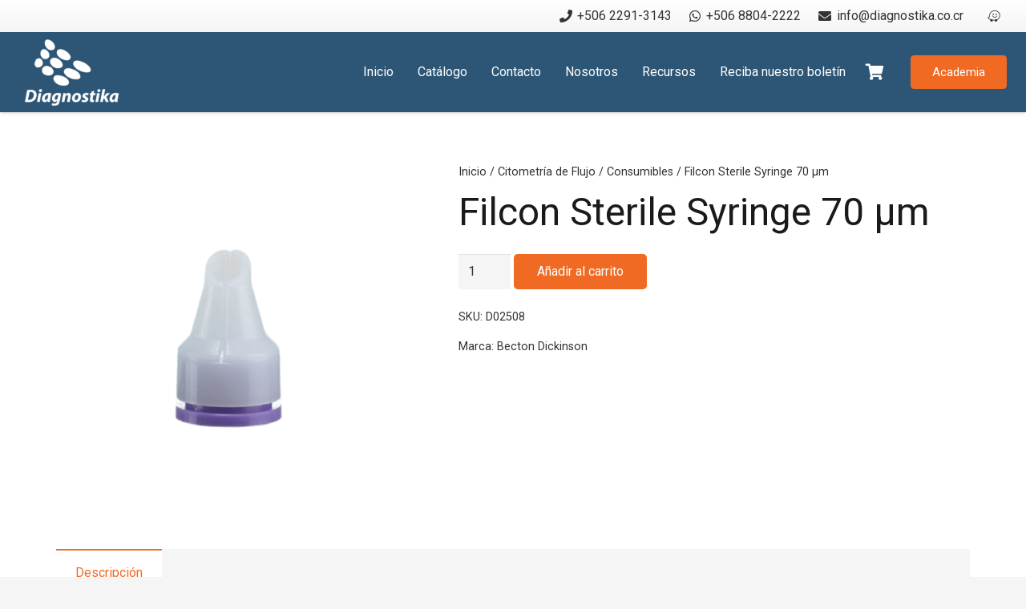

--- FILE ---
content_type: text/html; charset=UTF-8
request_url: https://diagnostika.co.cr/producto/filcon-sterile-syringe-70-%C2%B5m/
body_size: 22279
content:
<!DOCTYPE HTML>
<html lang="es">
<head>
	<meta charset="UTF-8">
	<script id="lpData">
var lpData = {"site_url":"https:\/\/diagnostika.co.cr","user_id":"0","theme":"Impreza","lp_rest_url":"https:\/\/diagnostika.co.cr\/wp-json\/","nonce":"2dae90574a","is_course_archive":"","courses_url":"https:\/\/diagnostika.co.cr\/lp-courses\/","urlParams":[],"lp_version":"4.2.7.1","lp_rest_load_ajax":"https:\/\/diagnostika.co.cr\/wp-json\/lp\/v1\/load_content_via_ajax\/"};
</script>
		<style id="learn-press-custom-css">
			:root {
				--lp-container-max-width: 1290px;
				--lp-cotainer-padding: 1rem;
				--lp-primary-color: #f16a24;
				--lp-secondary-color: #f2f2f2;
			}
		</style>
		<meta name='robots' content='index, follow, max-image-preview:large, max-snippet:-1, max-video-preview:-1' />
	<style>img:is([sizes="auto" i], [sizes^="auto," i]) { contain-intrinsic-size: 3000px 1500px }</style>
	
	<!-- This site is optimized with the Yoast SEO plugin v26.4 - https://yoast.com/wordpress/plugins/seo/ -->
	<title>Filcon Sterile Syringe 70 µm - Diagnostika</title>
	<link rel="canonical" href="https://diagnostika.co.cr/producto/filcon-sterile-syringe-70-µm/" />
	<meta property="og:locale" content="es_ES" />
	<meta property="og:type" content="article" />
	<meta property="og:title" content="Filcon Sterile Syringe 70 µm - Diagnostika" />
	<meta property="og:url" content="https://diagnostika.co.cr/producto/filcon-sterile-syringe-70-µm/" />
	<meta property="og:site_name" content="Diagnostika" />
	<meta property="article:modified_time" content="2021-11-10T17:42:51+00:00" />
	<meta property="og:image" content="https://diagnostika.co.cr/wp-content/uploads/2021/08/D02508_1.png" />
	<meta property="og:image:width" content="1000" />
	<meta property="og:image:height" content="1000" />
	<meta property="og:image:type" content="image/png" />
	<meta name="twitter:card" content="summary_large_image" />
	<script type="application/ld+json" class="yoast-schema-graph">{"@context":"https://schema.org","@graph":[{"@type":"WebPage","@id":"https://diagnostika.co.cr/producto/filcon-sterile-syringe-70-%c2%b5m/","url":"https://diagnostika.co.cr/producto/filcon-sterile-syringe-70-%c2%b5m/","name":"Filcon Sterile Syringe 70 µm - Diagnostika","isPartOf":{"@id":"https://diagnostika.co.cr/#website"},"primaryImageOfPage":{"@id":"https://diagnostika.co.cr/producto/filcon-sterile-syringe-70-%c2%b5m/#primaryimage"},"image":{"@id":"https://diagnostika.co.cr/producto/filcon-sterile-syringe-70-%c2%b5m/#primaryimage"},"thumbnailUrl":"https://diagnostika.co.cr/wp-content/uploads/2021/08/D02508_1.png","datePublished":"2021-11-09T20:12:16+00:00","dateModified":"2021-11-10T17:42:51+00:00","breadcrumb":{"@id":"https://diagnostika.co.cr/producto/filcon-sterile-syringe-70-%c2%b5m/#breadcrumb"},"inLanguage":"es","potentialAction":[{"@type":"ReadAction","target":["https://diagnostika.co.cr/producto/filcon-sterile-syringe-70-%c2%b5m/"]}]},{"@type":"ImageObject","inLanguage":"es","@id":"https://diagnostika.co.cr/producto/filcon-sterile-syringe-70-%c2%b5m/#primaryimage","url":"https://diagnostika.co.cr/wp-content/uploads/2021/08/D02508_1.png","contentUrl":"https://diagnostika.co.cr/wp-content/uploads/2021/08/D02508_1.png","width":1000,"height":1000},{"@type":"BreadcrumbList","@id":"https://diagnostika.co.cr/producto/filcon-sterile-syringe-70-%c2%b5m/#breadcrumb","itemListElement":[{"@type":"ListItem","position":1,"name":"Portada","item":"https://diagnostika.co.cr/"},{"@type":"ListItem","position":2,"name":"Tienda","item":"https://diagnostika.co.cr/tienda/"},{"@type":"ListItem","position":3,"name":"Filcon Sterile Syringe 70 µm"}]},{"@type":"WebSite","@id":"https://diagnostika.co.cr/#website","url":"https://diagnostika.co.cr/","name":"Diagnostika","description":"","potentialAction":[{"@type":"SearchAction","target":{"@type":"EntryPoint","urlTemplate":"https://diagnostika.co.cr/?s={search_term_string}"},"query-input":{"@type":"PropertyValueSpecification","valueRequired":true,"valueName":"search_term_string"}}],"inLanguage":"es"}]}</script>
	<!-- / Yoast SEO plugin. -->


<link rel='dns-prefetch' href='//js.hs-scripts.com' />
<link rel='dns-prefetch' href='//fonts.googleapis.com' />
<link rel='dns-prefetch' href='//code.jquery.com' />
<link rel="alternate" type="application/rss+xml" title="Diagnostika &raquo; Feed" href="https://diagnostika.co.cr/feed/" />
<link rel="alternate" type="application/rss+xml" title="Diagnostika &raquo; Feed de los comentarios" href="https://diagnostika.co.cr/comments/feed/" />
<meta name="viewport" content="width=device-width, initial-scale=1">
<meta name="SKYPE_TOOLBAR" content="SKYPE_TOOLBAR_PARSER_COMPATIBLE">
<meta name="theme-color" content="#f5f5f5">
<meta property="og:title" content="Filcon Sterile Syringe 70 µm - Diagnostika">
<meta property="og:url" content="https://diagnostika.co.cr/producto/filcon-sterile-syringe-70-%C2%B5m/">
<meta property="og:locale" content="es_ES">
<meta property="og:site_name" content="Diagnostika">
<meta property="og:type" content="product">
<meta property="og:image" content="https://diagnostika.co.cr/wp-content/uploads/2021/08/D02508_1.png" itemprop="image">
<script>
window._wpemojiSettings = {"baseUrl":"https:\/\/s.w.org\/images\/core\/emoji\/16.0.1\/72x72\/","ext":".png","svgUrl":"https:\/\/s.w.org\/images\/core\/emoji\/16.0.1\/svg\/","svgExt":".svg","source":{"concatemoji":"https:\/\/diagnostika.co.cr\/wp-includes\/js\/wp-emoji-release.min.js?ver=6.8.3"}};
/*! This file is auto-generated */
!function(s,n){var o,i,e;function c(e){try{var t={supportTests:e,timestamp:(new Date).valueOf()};sessionStorage.setItem(o,JSON.stringify(t))}catch(e){}}function p(e,t,n){e.clearRect(0,0,e.canvas.width,e.canvas.height),e.fillText(t,0,0);var t=new Uint32Array(e.getImageData(0,0,e.canvas.width,e.canvas.height).data),a=(e.clearRect(0,0,e.canvas.width,e.canvas.height),e.fillText(n,0,0),new Uint32Array(e.getImageData(0,0,e.canvas.width,e.canvas.height).data));return t.every(function(e,t){return e===a[t]})}function u(e,t){e.clearRect(0,0,e.canvas.width,e.canvas.height),e.fillText(t,0,0);for(var n=e.getImageData(16,16,1,1),a=0;a<n.data.length;a++)if(0!==n.data[a])return!1;return!0}function f(e,t,n,a){switch(t){case"flag":return n(e,"\ud83c\udff3\ufe0f\u200d\u26a7\ufe0f","\ud83c\udff3\ufe0f\u200b\u26a7\ufe0f")?!1:!n(e,"\ud83c\udde8\ud83c\uddf6","\ud83c\udde8\u200b\ud83c\uddf6")&&!n(e,"\ud83c\udff4\udb40\udc67\udb40\udc62\udb40\udc65\udb40\udc6e\udb40\udc67\udb40\udc7f","\ud83c\udff4\u200b\udb40\udc67\u200b\udb40\udc62\u200b\udb40\udc65\u200b\udb40\udc6e\u200b\udb40\udc67\u200b\udb40\udc7f");case"emoji":return!a(e,"\ud83e\udedf")}return!1}function g(e,t,n,a){var r="undefined"!=typeof WorkerGlobalScope&&self instanceof WorkerGlobalScope?new OffscreenCanvas(300,150):s.createElement("canvas"),o=r.getContext("2d",{willReadFrequently:!0}),i=(o.textBaseline="top",o.font="600 32px Arial",{});return e.forEach(function(e){i[e]=t(o,e,n,a)}),i}function t(e){var t=s.createElement("script");t.src=e,t.defer=!0,s.head.appendChild(t)}"undefined"!=typeof Promise&&(o="wpEmojiSettingsSupports",i=["flag","emoji"],n.supports={everything:!0,everythingExceptFlag:!0},e=new Promise(function(e){s.addEventListener("DOMContentLoaded",e,{once:!0})}),new Promise(function(t){var n=function(){try{var e=JSON.parse(sessionStorage.getItem(o));if("object"==typeof e&&"number"==typeof e.timestamp&&(new Date).valueOf()<e.timestamp+604800&&"object"==typeof e.supportTests)return e.supportTests}catch(e){}return null}();if(!n){if("undefined"!=typeof Worker&&"undefined"!=typeof OffscreenCanvas&&"undefined"!=typeof URL&&URL.createObjectURL&&"undefined"!=typeof Blob)try{var e="postMessage("+g.toString()+"("+[JSON.stringify(i),f.toString(),p.toString(),u.toString()].join(",")+"));",a=new Blob([e],{type:"text/javascript"}),r=new Worker(URL.createObjectURL(a),{name:"wpTestEmojiSupports"});return void(r.onmessage=function(e){c(n=e.data),r.terminate(),t(n)})}catch(e){}c(n=g(i,f,p,u))}t(n)}).then(function(e){for(var t in e)n.supports[t]=e[t],n.supports.everything=n.supports.everything&&n.supports[t],"flag"!==t&&(n.supports.everythingExceptFlag=n.supports.everythingExceptFlag&&n.supports[t]);n.supports.everythingExceptFlag=n.supports.everythingExceptFlag&&!n.supports.flag,n.DOMReady=!1,n.readyCallback=function(){n.DOMReady=!0}}).then(function(){return e}).then(function(){var e;n.supports.everything||(n.readyCallback(),(e=n.source||{}).concatemoji?t(e.concatemoji):e.wpemoji&&e.twemoji&&(t(e.twemoji),t(e.wpemoji)))}))}((window,document),window._wpemojiSettings);
</script>
<link rel='stylesheet' id='gradebook-css' href='https://diagnostika.co.cr/wp-content/plugins/learnpress-gradebook/assets/css/gradebook.css?ver=6.8.3' media='all' />
<link rel='stylesheet' id='addify_csp_front_css-css' href='https://diagnostika.co.cr/wp-content/plugins/role-based-pricing-for-woocommerce/assets/css/addify_csp_front_css.css?ver=1.0' media='all' />
<style id='wp-emoji-styles-inline-css'>

	img.wp-smiley, img.emoji {
		display: inline !important;
		border: none !important;
		box-shadow: none !important;
		height: 1em !important;
		width: 1em !important;
		margin: 0 0.07em !important;
		vertical-align: -0.1em !important;
		background: none !important;
		padding: 0 !important;
	}
</style>
<style id='classic-theme-styles-inline-css'>
/*! This file is auto-generated */
.wp-block-button__link{color:#fff;background-color:#32373c;border-radius:9999px;box-shadow:none;text-decoration:none;padding:calc(.667em + 2px) calc(1.333em + 2px);font-size:1.125em}.wp-block-file__button{background:#32373c;color:#fff;text-decoration:none}
</style>
<link rel='stylesheet' id='ns-style-remove-related-css-css' href='https://diagnostika.co.cr/wp-content/plugins/ns-remove-related-products-for-woocommerce//css/style_remove.css?ver=6.8.3' media='all' />
<link rel='stylesheet' id='photoswipe-css' href='https://diagnostika.co.cr/wp-content/plugins/woocommerce/assets/css/photoswipe/photoswipe.min.css?ver=9.4.2' media='all' />
<link rel='stylesheet' id='photoswipe-default-skin-css' href='https://diagnostika.co.cr/wp-content/plugins/woocommerce/assets/css/photoswipe/default-skin/default-skin.min.css?ver=9.4.2' media='all' />
<style id='woocommerce-inline-inline-css'>
.woocommerce form .form-row .required { visibility: visible; }
</style>
<link rel='stylesheet' id='yith-wcbr-css' href='https://diagnostika.co.cr/wp-content/plugins/yith-woocommerce-brands-add-on/assets/css/yith-wcbr.css?ver=2.36.0' media='all' />
<link rel='stylesheet' id='us-fonts-css' href='https://fonts.googleapis.com/css?family=Roboto%3A400%2C700&#038;display=swap&#038;ver=6.8.3' media='all' />
<link rel='stylesheet' id='us-style-css' href='https://diagnostika.co.cr/wp-content/themes/Impreza/css/style.min.css?ver=8.8.2' media='all' />
<link rel='stylesheet' id='us-woocommerce-css' href='https://diagnostika.co.cr/wp-content/themes/Impreza/common/css/plugins/woocommerce.min.css?ver=8.8.2' media='all' />
<link rel='stylesheet' id='bsf-Defaults-css' href='https://diagnostika.co.cr/wp-content/uploads/smile_fonts/Defaults/Defaults.css?ver=3.19.9' media='all' />
<link rel='stylesheet' id='jquery-ui-smoothness-css' href='//code.jquery.com/ui/1.13.3/themes/smoothness/jquery-ui.min.css?ver=all' media='all' />
<link rel='stylesheet' id='dashicons-css' href='https://diagnostika.co.cr/wp-includes/css/dashicons.min.css?ver=6.8.3' media='all' />
<style id='dashicons-inline-css'>
[data-font="Dashicons"]:before {font-family: 'Dashicons' !important;content: attr(data-icon) !important;speak: none !important;font-weight: normal !important;font-variant: normal !important;text-transform: none !important;line-height: 1 !important;font-style: normal !important;-webkit-font-smoothing: antialiased !important;-moz-osx-font-smoothing: grayscale !important;}
</style>
<link rel='stylesheet' id='wordpress-content-filter-style-css' href='https://diagnostika.co.cr/wp-content/plugins/wordpress-content-filter/assets/css/style.css?ver=6.8.3' media='all' />
<link rel='stylesheet' id='wordpress-content-filter-color-css' href='https://diagnostika.co.cr/wp-content/plugins/wordpress-content-filter/assets/css/colors/dark.css?ver=6.8.3' media='all' />
<link rel='stylesheet' id='bellows-css' href='https://diagnostika.co.cr/wp-content/plugins/bellows-accordion-menu/assets/css/bellows.min.css?ver=1.4.4' media='all' />
<link rel='stylesheet' id='bellows-font-awesome-css' href='https://diagnostika.co.cr/wp-content/plugins/bellows-accordion-menu/assets/css/fontawesome/css/font-awesome.min.css?ver=1.4.4' media='all' />
<link rel='stylesheet' id='learnpress-widgets-css' href='https://diagnostika.co.cr/wp-content/plugins/learnpress/assets/css/widgets.min.css?ver=4.2.7.1' media='all' />
<script src="https://diagnostika.co.cr/wp-includes/js/jquery/jquery.min.js?ver=3.7.1" id="jquery-core-js"></script>
<script src="https://diagnostika.co.cr/wp-content/plugins/learnpress-gradebook/assets/js/table-js.js?ver=6.8.3" id="table-js-js"></script>
<script src="https://diagnostika.co.cr/wp-content/plugins/learnpress-gradebook/assets/js/gradebook.js?ver=6.8.3" id="gradebook-js"></script>
<script src="https://diagnostika.co.cr/wp-content/plugins/learnpress-gradebook/assets/js/papaparse.min.js?ver=6.8.3" id="papaparse-js"></script>
<script src="https://diagnostika.co.cr/wp-content/plugins/learnpress-gradebook/assets/js/frontend-gradebook-export.js?ver=6.8.3" id="learn-press-gradebook-export-frontend-js"></script>
<script src="https://diagnostika.co.cr/wp-content/plugins/role-based-pricing-for-woocommerce/assets/js/addify_csp_front_js.js?ver=1.0" id="af_csp_front_js-js"></script>
<script src="https://diagnostika.co.cr/wp-content/plugins/woocommerce/assets/js/jquery-blockui/jquery.blockUI.min.js?ver=2.7.0-wc.9.4.2" id="jquery-blockui-js" defer data-wp-strategy="defer"></script>
<script id="wc-add-to-cart-js-extra">
var wc_add_to_cart_params = {"ajax_url":"\/wp-admin\/admin-ajax.php","wc_ajax_url":"\/?wc-ajax=%%endpoint%%","i18n_view_cart":"Ver carrito","cart_url":"https:\/\/diagnostika.co.cr\/carrito\/","is_cart":"","cart_redirect_after_add":"no"};
</script>
<script src="https://diagnostika.co.cr/wp-content/plugins/woocommerce/assets/js/frontend/add-to-cart.min.js?ver=9.4.2" id="wc-add-to-cart-js" defer data-wp-strategy="defer"></script>
<script src="https://diagnostika.co.cr/wp-content/plugins/woocommerce/assets/js/zoom/jquery.zoom.min.js?ver=1.7.21-wc.9.4.2" id="zoom-js" defer data-wp-strategy="defer"></script>
<script src="https://diagnostika.co.cr/wp-content/plugins/woocommerce/assets/js/photoswipe/photoswipe.min.js?ver=4.1.1-wc.9.4.2" id="photoswipe-js" defer data-wp-strategy="defer"></script>
<script src="https://diagnostika.co.cr/wp-content/plugins/woocommerce/assets/js/photoswipe/photoswipe-ui-default.min.js?ver=4.1.1-wc.9.4.2" id="photoswipe-ui-default-js" defer data-wp-strategy="defer"></script>
<script id="wc-single-product-js-extra">
var wc_single_product_params = {"i18n_required_rating_text":"Por favor elige una puntuaci\u00f3n","review_rating_required":"yes","flexslider":{"rtl":false,"animation":"slide","smoothHeight":true,"directionNav":false,"controlNav":"thumbnails","slideshow":false,"animationSpeed":500,"animationLoop":false,"allowOneSlide":false},"zoom_enabled":"1","zoom_options":[],"photoswipe_enabled":"1","photoswipe_options":{"shareEl":false,"closeOnScroll":false,"history":false,"hideAnimationDuration":0,"showAnimationDuration":0},"flexslider_enabled":"1"};
</script>
<script src="https://diagnostika.co.cr/wp-content/plugins/woocommerce/assets/js/frontend/single-product.min.js?ver=9.4.2" id="wc-single-product-js" defer data-wp-strategy="defer"></script>
<script src="https://diagnostika.co.cr/wp-content/plugins/woocommerce/assets/js/js-cookie/js.cookie.min.js?ver=2.1.4-wc.9.4.2" id="js-cookie-js" defer data-wp-strategy="defer"></script>
<script id="woocommerce-js-extra">
var woocommerce_params = {"ajax_url":"\/wp-admin\/admin-ajax.php","wc_ajax_url":"\/?wc-ajax=%%endpoint%%"};
</script>
<script src="https://diagnostika.co.cr/wp-content/plugins/woocommerce/assets/js/frontend/woocommerce.min.js?ver=9.4.2" id="woocommerce-js" defer data-wp-strategy="defer"></script>
<script src="https://diagnostika.co.cr/wp-content/plugins/learnpress-content-drip/assets/js/frontend.js?ver=6.8.3" id="lpcd-frontend-js"></script>
<script src="https://diagnostika.co.cr/wp-content/plugins/learnpress/assets/js/dist/loadAJAX.min.js?ver=4.2.7.1" id="lp-load-ajax-js" async data-wp-strategy="async"></script>
<link rel="https://api.w.org/" href="https://diagnostika.co.cr/wp-json/" /><link rel="alternate" title="JSON" type="application/json" href="https://diagnostika.co.cr/wp-json/wp/v2/product/3515" /><link rel="EditURI" type="application/rsd+xml" title="RSD" href="https://diagnostika.co.cr/xmlrpc.php?rsd" />
<link rel='shortlink' href='https://diagnostika.co.cr/?p=3515' />
<link rel="alternate" title="oEmbed (JSON)" type="application/json+oembed" href="https://diagnostika.co.cr/wp-json/oembed/1.0/embed?url=https%3A%2F%2Fdiagnostika.co.cr%2Fproducto%2Ffilcon-sterile-syringe-70-%25c2%25b5m%2F" />
<link rel="alternate" title="oEmbed (XML)" type="text/xml+oembed" href="https://diagnostika.co.cr/wp-json/oembed/1.0/embed?url=https%3A%2F%2Fdiagnostika.co.cr%2Fproducto%2Ffilcon-sterile-syringe-70-%25c2%25b5m%2F&#038;format=xml" />
<style id="bellows-custom-generated-css">
/* Status: Loaded from Transient */

</style>			<!-- DO NOT COPY THIS SNIPPET! Start of Page Analytics Tracking for HubSpot WordPress plugin v11.3.21-->
			<script class="hsq-set-content-id" data-content-id="blog-post">
				var _hsq = _hsq || [];
				_hsq.push(["setContentType", "blog-post"]);
			</script>
			<!-- DO NOT COPY THIS SNIPPET! End of Page Analytics Tracking for HubSpot WordPress plugin -->
			<script type="text/javascript">
           var ajaxurl = "https://diagnostika.co.cr/wp-admin/admin-ajax.php";
         </script>		<script>
			if ( ! /Android|webOS|iPhone|iPad|iPod|BlackBerry|IEMobile|Opera Mini/i.test( navigator.userAgent ) ) {
				var root = document.getElementsByTagName( 'html' )[ 0 ]
				root.className += " no-touch";
			}
		</script>
			<noscript><style>.woocommerce-product-gallery{ opacity: 1 !important; }</style></noscript>
	<meta name="generator" content="Powered by WPBakery Page Builder - drag and drop page builder for WordPress."/>
<meta name="generator" content="Powered by Slider Revolution 6.5.25 - responsive, Mobile-Friendly Slider Plugin for WordPress with comfortable drag and drop interface." />
<style class='wp-fonts-local'>
@font-face{font-family:Inter;font-style:normal;font-weight:300 900;font-display:fallback;src:url('https://diagnostika.co.cr/wp-content/plugins/woocommerce/assets/fonts/Inter-VariableFont_slnt,wght.woff2') format('woff2');font-stretch:normal;}
@font-face{font-family:Cardo;font-style:normal;font-weight:400;font-display:fallback;src:url('https://diagnostika.co.cr/wp-content/plugins/woocommerce/assets/fonts/cardo_normal_400.woff2') format('woff2');}
</style>
<link rel="icon" href="https://diagnostika.co.cr/wp-content/uploads/2021/06/Logo-Diagnostika-nuevo-1-e1625064797263-150x142.png" sizes="32x32" />
<link rel="icon" href="https://diagnostika.co.cr/wp-content/uploads/2021/06/Logo-Diagnostika-nuevo-1-e1625064797263.png" sizes="192x192" />
<link rel="apple-touch-icon" href="https://diagnostika.co.cr/wp-content/uploads/2021/06/Logo-Diagnostika-nuevo-1-e1625064797263.png" />
<meta name="msapplication-TileImage" content="https://diagnostika.co.cr/wp-content/uploads/2021/06/Logo-Diagnostika-nuevo-1-e1625064797263.png" />
<script>function setREVStartSize(e){
			//window.requestAnimationFrame(function() {
				window.RSIW = window.RSIW===undefined ? window.innerWidth : window.RSIW;
				window.RSIH = window.RSIH===undefined ? window.innerHeight : window.RSIH;
				try {
					var pw = document.getElementById(e.c).parentNode.offsetWidth,
						newh;
					pw = pw===0 || isNaN(pw) || (e.l=="fullwidth" || e.layout=="fullwidth") ? window.RSIW : pw;
					e.tabw = e.tabw===undefined ? 0 : parseInt(e.tabw);
					e.thumbw = e.thumbw===undefined ? 0 : parseInt(e.thumbw);
					e.tabh = e.tabh===undefined ? 0 : parseInt(e.tabh);
					e.thumbh = e.thumbh===undefined ? 0 : parseInt(e.thumbh);
					e.tabhide = e.tabhide===undefined ? 0 : parseInt(e.tabhide);
					e.thumbhide = e.thumbhide===undefined ? 0 : parseInt(e.thumbhide);
					e.mh = e.mh===undefined || e.mh=="" || e.mh==="auto" ? 0 : parseInt(e.mh,0);
					if(e.layout==="fullscreen" || e.l==="fullscreen")
						newh = Math.max(e.mh,window.RSIH);
					else{
						e.gw = Array.isArray(e.gw) ? e.gw : [e.gw];
						for (var i in e.rl) if (e.gw[i]===undefined || e.gw[i]===0) e.gw[i] = e.gw[i-1];
						e.gh = e.el===undefined || e.el==="" || (Array.isArray(e.el) && e.el.length==0)? e.gh : e.el;
						e.gh = Array.isArray(e.gh) ? e.gh : [e.gh];
						for (var i in e.rl) if (e.gh[i]===undefined || e.gh[i]===0) e.gh[i] = e.gh[i-1];
											
						var nl = new Array(e.rl.length),
							ix = 0,
							sl;
						e.tabw = e.tabhide>=pw ? 0 : e.tabw;
						e.thumbw = e.thumbhide>=pw ? 0 : e.thumbw;
						e.tabh = e.tabhide>=pw ? 0 : e.tabh;
						e.thumbh = e.thumbhide>=pw ? 0 : e.thumbh;
						for (var i in e.rl) nl[i] = e.rl[i]<window.RSIW ? 0 : e.rl[i];
						sl = nl[0];
						for (var i in nl) if (sl>nl[i] && nl[i]>0) { sl = nl[i]; ix=i;}
						var m = pw>(e.gw[ix]+e.tabw+e.thumbw) ? 1 : (pw-(e.tabw+e.thumbw)) / (e.gw[ix]);
						newh =  (e.gh[ix] * m) + (e.tabh + e.thumbh);
					}
					var el = document.getElementById(e.c);
					if (el!==null && el) el.style.height = newh+"px";
					el = document.getElementById(e.c+"_wrapper");
					if (el!==null && el) {
						el.style.height = newh+"px";
						el.style.display = "block";
					}
				} catch(e){
					console.log("Failure at Presize of Slider:" + e)
				}
			//});
		  };</script>
<noscript><style> .wpb_animate_when_almost_visible { opacity: 1; }</style></noscript>		<style id="us-icon-fonts">@font-face{font-display:block;font-style:normal;font-family:"fontawesome";font-weight:900;src:url("https://diagnostika.co.cr/wp-content/themes/Impreza/fonts/fa-solid-900.woff2?ver=8.8.2") format("woff2"),url("https://diagnostika.co.cr/wp-content/themes/Impreza/fonts/fa-solid-900.woff?ver=8.8.2") format("woff")}.fas{font-family:"fontawesome";font-weight:900}@font-face{font-display:block;font-style:normal;font-family:"fontawesome";font-weight:400;src:url("https://diagnostika.co.cr/wp-content/themes/Impreza/fonts/fa-regular-400.woff2?ver=8.8.2") format("woff2"),url("https://diagnostika.co.cr/wp-content/themes/Impreza/fonts/fa-regular-400.woff?ver=8.8.2") format("woff")}.far{font-family:"fontawesome";font-weight:400}@font-face{font-display:block;font-style:normal;font-family:"fontawesome";font-weight:300;src:url("https://diagnostika.co.cr/wp-content/themes/Impreza/fonts/fa-light-300.woff2?ver=8.8.2") format("woff2"),url("https://diagnostika.co.cr/wp-content/themes/Impreza/fonts/fa-light-300.woff?ver=8.8.2") format("woff")}.fal{font-family:"fontawesome";font-weight:300}@font-face{font-display:block;font-style:normal;font-family:"Font Awesome 5 Duotone";font-weight:900;src:url("https://diagnostika.co.cr/wp-content/themes/Impreza/fonts/fa-duotone-900.woff2?ver=8.8.2") format("woff2"),url("https://diagnostika.co.cr/wp-content/themes/Impreza/fonts/fa-duotone-900.woff?ver=8.8.2") format("woff")}.fad{font-family:"Font Awesome 5 Duotone";font-weight:900}.fad{position:relative}.fad:before{position:absolute}.fad:after{opacity:0.4}@font-face{font-display:block;font-style:normal;font-family:"Font Awesome 5 Brands";font-weight:400;src:url("https://diagnostika.co.cr/wp-content/themes/Impreza/fonts/fa-brands-400.woff2?ver=8.8.2") format("woff2"),url("https://diagnostika.co.cr/wp-content/themes/Impreza/fonts/fa-brands-400.woff?ver=8.8.2") format("woff")}.fab{font-family:"Font Awesome 5 Brands";font-weight:400}@font-face{font-display:block;font-style:normal;font-family:"Material Icons";font-weight:400;src:url("https://diagnostika.co.cr/wp-content/themes/Impreza/fonts/material-icons.woff2?ver=8.8.2") format("woff2"),url("https://diagnostika.co.cr/wp-content/themes/Impreza/fonts/material-icons.woff?ver=8.8.2") format("woff")}.material-icons{font-family:"Material Icons";font-weight:400}</style>
				<style id="us-theme-options-css">:root{--color-header-middle-bg:#fff;--color-header-middle-bg-grad:#fff;--color-header-middle-text:#333;--color-header-middle-text-hover:#999999;--color-header-transparent-bg:transparent;--color-header-transparent-bg-grad:transparent;--color-header-transparent-text:#fff;--color-header-transparent-text-hover:#F16A24;--color-chrome-toolbar:#f5f5f5;--color-chrome-toolbar-grad:#f5f5f5;--color-header-top-bg:#f5f5f5;--color-header-top-bg-grad:linear-gradient(0deg,#f5f5f5,#fff);--color-header-top-text:#333;--color-header-top-text-hover:#999999;--color-header-top-transparent-bg:rgba(0,0,0,0.2);--color-header-top-transparent-bg-grad:rgba(0,0,0,0.2);--color-header-top-transparent-text:rgba(255,255,255,0.66);--color-header-top-transparent-text-hover:#fff;--color-content-bg:#fff;--color-content-bg-grad:#fff;--color-content-bg-alt:#f5f5f5;--color-content-bg-alt-grad:#f5f5f5;--color-content-border:#e8e8e8;--color-content-heading:#1a1a1a;--color-content-heading-grad:#1a1a1a;--color-content-text:#333;--color-content-link:#333333;--color-content-link-hover:#F16A24;--color-content-primary:#F16A24;--color-content-primary-grad:#F16A24;--color-content-secondary:#333333;--color-content-secondary-grad:#333333;--color-content-faded:#999;--color-content-overlay:rgba(0,0,0,0.75);--color-content-overlay-grad:rgba(0,0,0,0.75);--color-alt-content-bg:#f5f5f5;--color-alt-content-bg-grad:#f5f5f5;--color-alt-content-bg-alt:#fff;--color-alt-content-bg-alt-grad:#fff;--color-alt-content-border:#ddd;--color-alt-content-heading:#1a1a1a;--color-alt-content-heading-grad:#1a1a1a;--color-alt-content-text:#333;--color-alt-content-link:#F16A24;--color-alt-content-link-hover:#999999;--color-alt-content-primary:#F16A24;--color-alt-content-primary-grad:#F16A24;--color-alt-content-secondary:#333333;--color-alt-content-secondary-grad:#333333;--color-alt-content-faded:#999;--color-alt-content-overlay:#F16A24;--color-alt-content-overlay-grad:#F16A24;--color-footer-bg:#222;--color-footer-bg-grad:#222;--color-footer-bg-alt:#1a1a1a;--color-footer-bg-alt-grad:#1a1a1a;--color-footer-border:#333;--color-footer-text:#999;--color-footer-link:#ccc;--color-footer-link-hover:#F16A24;--color-subfooter-bg:#1a1a1a;--color-subfooter-bg-grad:#1a1a1a;--color-subfooter-bg-alt:#222;--color-subfooter-bg-alt-grad:#222;--color-subfooter-border:#282828;--color-subfooter-text:#bbb;--color-subfooter-link:#fff;--color-subfooter-link-hover:#F16A24;--color-content-primary-faded:rgba(241,106,36,0.15);--box-shadow:0 5px 15px rgba(0,0,0,.15);--box-shadow-up:0 -5px 15px rgba(0,0,0,.15);--site-content-width:1140px;--inputs-font-size:1rem;--inputs-height:2.8rem;--inputs-padding:0.8rem;--inputs-border-width:0px;--inputs-text-color:var(--color-content-text);--font-body:"Roboto",sans-serif;--font-h1:"Roboto",sans-serif;--font-h2:"Roboto",sans-serif;--font-h3:"Roboto",sans-serif;--font-h4:"Roboto",sans-serif;--font-h5:"Roboto",sans-serif;--font-h6:"Roboto",sans-serif}html,.l-header .widget,.menu-item-object-us_page_block{font-family:var(--font-body);font-weight:400;font-size:16px;line-height:28px}h1{font-family:var(--font-h1);font-weight:400;font-size:3.0rem;line-height:1.2;letter-spacing:0;margin-bottom:1.5rem}h2{font-family:var(--font-h2);font-weight:400;font-size:2.0rem;line-height:1.2;letter-spacing:0;margin-bottom:1.5rem}h3{font-family:var(--font-h3);font-weight:400;font-size:1.7rem;line-height:1.2;letter-spacing:0;margin-bottom:1.5rem}.woocommerce-Reviews-title,.widgettitle,h4{font-family:var(--font-h4);font-weight:400;font-size:1.5rem;line-height:1.2;letter-spacing:0;margin-bottom:1.5rem}h5{font-family:var(--font-h5);font-weight:400;font-size:1.4rem;line-height:1.2;letter-spacing:0;margin-bottom:1.5rem}h6{font-family:var(--font-h6);font-weight:400;font-size:1.3rem;line-height:1.2;letter-spacing:0;margin-bottom:1.5rem}@media (max-width:600px){html{font-size:16px;line-height:28px}h1{font-size:3.0rem}h1.vc_custom_heading:not([class*="us_custom_"]){font-size:3.0rem!important}h2{font-size:2.0rem}h2.vc_custom_heading:not([class*="us_custom_"]){font-size:2.0rem!important}h3{font-size:1.7rem}h3.vc_custom_heading:not([class*="us_custom_"]){font-size:1.7rem!important}.woocommerce-Reviews-title,.widgettitle,h4{font-size:1.5rem}h4.vc_custom_heading:not([class*="us_custom_"]){font-size:1.5rem!important}h5{font-size:1.4rem}h5.vc_custom_heading:not([class*="us_custom_"]){font-size:1.4rem!important}h6{font-size:1.3rem}h6.vc_custom_heading:not([class*="us_custom_"]){font-size:1.3rem!important}}body{background:var(--color-content-bg-alt)}.l-canvas.type_boxed,.l-canvas.type_boxed .l-subheader,.l-canvas.type_boxed~.l-footer{max-width:1300px}.l-subheader-h,.l-section-h,.l-main .aligncenter,.w-tabs-section-content-h{max-width:1140px}.post-password-form{max-width:calc(1140px + 5rem)}@media screen and (max-width:1220px){.l-main .aligncenter{max-width:calc(100vw - 5rem)}}.wpb_text_column:not(:last-child){margin-bottom:1.5rem}@media (min-width:1281px){body.usb_preview .hide_on_default{opacity:0.25!important}.vc_hidden-lg,body:not(.usb_preview) .hide_on_default{display:none!important}}@media (min-width:1025px) and (max-width:1280px){body.usb_preview .hide_on_laptops{opacity:0.25!important}.vc_hidden-md,body:not(.usb_preview) .hide_on_laptops{display:none!important}}@media (min-width:601px) and (max-width:1024px){body.usb_preview .hide_on_tablets{opacity:0.25!important}.vc_hidden-sm,body:not(.usb_preview) .hide_on_tablets{display:none!important}}@media (max-width:600px){body.usb_preview .hide_on_mobiles{opacity:0.25!important}.vc_hidden-xs,body:not(.usb_preview) .hide_on_mobiles{display:none!important}}@media (max-width:600px){.g-cols.type_default>div[class*="vc_col-xs-"]{margin-top:1rem;margin-bottom:1rem}.g-cols>div:not([class*="vc_col-xs-"]){width:100%;margin:0 0 1.5rem}.g-cols.reversed>div:last-of-type{order:-1}.g-cols.type_boxes>div,.g-cols.reversed>div:first-child,.g-cols:not(.reversed)>div:last-child,.g-cols>div.has_bg_color{margin-bottom:0}.vc_col-xs-1{width:8.3333%}.vc_col-xs-2{width:16.6666%}.vc_col-xs-1\/5{width:20%}.vc_col-xs-3{width:25%}.vc_col-xs-4{width:33.3333%}.vc_col-xs-2\/5{width:40%}.vc_col-xs-5{width:41.6666%}.vc_col-xs-6{width:50%}.vc_col-xs-7{width:58.3333%}.vc_col-xs-3\/5{width:60%}.vc_col-xs-8{width:66.6666%}.vc_col-xs-9{width:75%}.vc_col-xs-4\/5{width:80%}.vc_col-xs-10{width:83.3333%}.vc_col-xs-11{width:91.6666%}.vc_col-xs-12{width:100%}.vc_col-xs-offset-0{margin-left:0}.vc_col-xs-offset-1{margin-left:8.3333%}.vc_col-xs-offset-2{margin-left:16.6666%}.vc_col-xs-offset-1\/5{margin-left:20%}.vc_col-xs-offset-3{margin-left:25%}.vc_col-xs-offset-4{margin-left:33.3333%}.vc_col-xs-offset-2\/5{margin-left:40%}.vc_col-xs-offset-5{margin-left:41.6666%}.vc_col-xs-offset-6{margin-left:50%}.vc_col-xs-offset-7{margin-left:58.3333%}.vc_col-xs-offset-3\/5{margin-left:60%}.vc_col-xs-offset-8{margin-left:66.6666%}.vc_col-xs-offset-9{margin-left:75%}.vc_col-xs-offset-4\/5{margin-left:80%}.vc_col-xs-offset-10{margin-left:83.3333%}.vc_col-xs-offset-11{margin-left:91.6666%}.vc_col-xs-offset-12{margin-left:100%}}@media (min-width:601px){.vc_col-sm-1{width:8.3333%}.vc_col-sm-2{width:16.6666%}.vc_col-sm-1\/5{width:20%}.vc_col-sm-3{width:25%}.vc_col-sm-4{width:33.3333%}.vc_col-sm-2\/5{width:40%}.vc_col-sm-5{width:41.6666%}.vc_col-sm-6{width:50%}.vc_col-sm-7{width:58.3333%}.vc_col-sm-3\/5{width:60%}.vc_col-sm-8{width:66.6666%}.vc_col-sm-9{width:75%}.vc_col-sm-4\/5{width:80%}.vc_col-sm-10{width:83.3333%}.vc_col-sm-11{width:91.6666%}.vc_col-sm-12{width:100%}.vc_col-sm-offset-0{margin-left:0}.vc_col-sm-offset-1{margin-left:8.3333%}.vc_col-sm-offset-2{margin-left:16.6666%}.vc_col-sm-offset-1\/5{margin-left:20%}.vc_col-sm-offset-3{margin-left:25%}.vc_col-sm-offset-4{margin-left:33.3333%}.vc_col-sm-offset-2\/5{margin-left:40%}.vc_col-sm-offset-5{margin-left:41.6666%}.vc_col-sm-offset-6{margin-left:50%}.vc_col-sm-offset-7{margin-left:58.3333%}.vc_col-sm-offset-3\/5{margin-left:60%}.vc_col-sm-offset-8{margin-left:66.6666%}.vc_col-sm-offset-9{margin-left:75%}.vc_col-sm-offset-4\/5{margin-left:80%}.vc_col-sm-offset-10{margin-left:83.3333%}.vc_col-sm-offset-11{margin-left:91.6666%}.vc_col-sm-offset-12{margin-left:100%}}@media (min-width:1025px){.vc_col-md-1{width:8.3333%}.vc_col-md-2{width:16.6666%}.vc_col-md-1\/5{width:20%}.vc_col-md-3{width:25%}.vc_col-md-4{width:33.3333%}.vc_col-md-2\/5{width:40%}.vc_col-md-5{width:41.6666%}.vc_col-md-6{width:50%}.vc_col-md-7{width:58.3333%}.vc_col-md-3\/5{width:60%}.vc_col-md-8{width:66.6666%}.vc_col-md-9{width:75%}.vc_col-md-4\/5{width:80%}.vc_col-md-10{width:83.3333%}.vc_col-md-11{width:91.6666%}.vc_col-md-12{width:100%}.vc_col-md-offset-0{margin-left:0}.vc_col-md-offset-1{margin-left:8.3333%}.vc_col-md-offset-2{margin-left:16.6666%}.vc_col-md-offset-1\/5{margin-left:20%}.vc_col-md-offset-3{margin-left:25%}.vc_col-md-offset-4{margin-left:33.3333%}.vc_col-md-offset-2\/5{margin-left:40%}.vc_col-md-offset-5{margin-left:41.6666%}.vc_col-md-offset-6{margin-left:50%}.vc_col-md-offset-7{margin-left:58.3333%}.vc_col-md-offset-3\/5{margin-left:60%}.vc_col-md-offset-8{margin-left:66.6666%}.vc_col-md-offset-9{margin-left:75%}.vc_col-md-offset-4\/5{margin-left:80%}.vc_col-md-offset-10{margin-left:83.3333%}.vc_col-md-offset-11{margin-left:91.6666%}.vc_col-md-offset-12{margin-left:100%}}@media (min-width:1281px){.vc_col-lg-1{width:8.3333%}.vc_col-lg-2{width:16.6666%}.vc_col-lg-1\/5{width:20%}.vc_col-lg-3{width:25%}.vc_col-lg-4{width:33.3333%}.vc_col-lg-2\/5{width:40%}.vc_col-lg-5{width:41.6666%}.vc_col-lg-6{width:50%}.vc_col-lg-7{width:58.3333%}.vc_col-lg-3\/5{width:60%}.vc_col-lg-8{width:66.6666%}.vc_col-lg-9{width:75%}.vc_col-lg-4\/5{width:80%}.vc_col-lg-10{width:83.3333%}.vc_col-lg-11{width:91.6666%}.vc_col-lg-12{width:100%}.vc_col-lg-offset-0{margin-left:0}.vc_col-lg-offset-1{margin-left:8.3333%}.vc_col-lg-offset-2{margin-left:16.6666%}.vc_col-lg-offset-1\/5{margin-left:20%}.vc_col-lg-offset-3{margin-left:25%}.vc_col-lg-offset-4{margin-left:33.3333%}.vc_col-lg-offset-2\/5{margin-left:40%}.vc_col-lg-offset-5{margin-left:41.6666%}.vc_col-lg-offset-6{margin-left:50%}.vc_col-lg-offset-7{margin-left:58.3333%}.vc_col-lg-offset-3\/5{margin-left:60%}.vc_col-lg-offset-8{margin-left:66.6666%}.vc_col-lg-offset-9{margin-left:75%}.vc_col-lg-offset-4\/5{margin-left:80%}.vc_col-lg-offset-10{margin-left:83.3333%}.vc_col-lg-offset-11{margin-left:91.6666%}.vc_col-lg-offset-12{margin-left:100%}}@media (min-width:601px) and (max-width:1024px){.g-cols.via_flex.type_default>div[class*="vc_col-md-"],.g-cols.via_flex.type_default>div[class*="vc_col-lg-"]{margin-top:1rem;margin-bottom:1rem}}@media (min-width:1025px) and (max-width:1280px){.g-cols.via_flex.type_default>div[class*="vc_col-lg-"]{margin-top:1rem;margin-bottom:1rem}}@media (max-width:767px){.l-canvas{overflow:hidden}.g-cols.stacking_default.reversed>div:last-of-type{order:-1}.g-cols.stacking_default.via_flex>div:not([class*=" vc_col-"]){width:100%;margin:0 0 1.5rem}.g-cols.stacking_default.via_grid.mobiles-cols_1{grid-template-columns:100%}.g-cols.stacking_default.via_flex.type_boxes>div,.g-cols.stacking_default.via_flex.reversed>div:first-child,.g-cols.stacking_default.via_flex:not(.reversed)>div:last-child,.g-cols.stacking_default.via_flex>div.has_bg_color{margin-bottom:0}.g-cols.stacking_default.via_flex.type_default>.wpb_column.stretched{margin-left:-1rem;margin-right:-1rem}.g-cols.stacking_default.via_grid.mobiles-cols_1>.wpb_column.stretched,.g-cols.stacking_default.via_flex.type_boxes>.wpb_column.stretched{margin-left:-2.5rem;margin-right:-2.5rem;width:auto}.vc_column-inner.type_sticky>.wpb_wrapper,.vc_column_container.type_sticky>.vc_column-inner{top:0!important}}@media (min-width:768px){body:not(.rtl) .l-section.for_sidebar.at_left>div>.l-sidebar,.rtl .l-section.for_sidebar.at_right>div>.l-sidebar{order:-1}.vc_column_container.type_sticky>.vc_column-inner,.vc_column-inner.type_sticky>.wpb_wrapper{position:-webkit-sticky;position:sticky}.l-section.type_sticky{position:-webkit-sticky;position:sticky;top:0;z-index:11;transform:translateZ(0); transition:top 0.3s cubic-bezier(.78,.13,.15,.86) 0.1s}.admin-bar .l-section.type_sticky{top:32px}.l-section.type_sticky>.l-section-h{transition:padding-top 0.3s}.header_hor .l-header.pos_fixed:not(.down)~.l-main .l-section.type_sticky:not(:first-of-type){top:var(--header-sticky-height)}.admin-bar.header_hor .l-header.pos_fixed:not(.down)~.l-main .l-section.type_sticky:not(:first-of-type){top:calc( var(--header-sticky-height) + 32px )}.header_hor .l-header.pos_fixed.sticky:not(.down)~.l-main .l-section.type_sticky:first-of-type>.l-section-h{padding-top:var(--header-sticky-height)}}@media screen and (min-width:1220px){.g-cols.via_flex.type_default>.wpb_column.stretched:first-of-type{margin-left:calc( var(--site-content-width) / 2 + 0px / 2 + 1.5rem - 50vw)}.g-cols.via_flex.type_default>.wpb_column.stretched:last-of-type{margin-right:calc( var(--site-content-width) / 2 + 0px / 2 + 1.5rem - 50vw)}.l-main .alignfull, .w-separator.width_screen,.g-cols.via_grid>.wpb_column.stretched:first-of-type,.g-cols.via_flex.type_boxes>.wpb_column.stretched:first-of-type{margin-left:calc( var(--site-content-width) / 2 + 0px / 2 - 50vw )}.l-main .alignfull, .w-separator.width_screen,.g-cols.via_grid>.wpb_column.stretched:last-of-type,.g-cols.via_flex.type_boxes>.wpb_column.stretched:last-of-type{margin-right:calc( var(--site-content-width) / 2 + 0px / 2 - 50vw )}}@media (max-width:600px){.w-form-row.for_submit .w-btn{font-size:var(--btn-size-mobiles)!important}}a,button,input[type="submit"],.ui-slider-handle{outline:none!important}.w-toplink,.w-header-show{background:rgba(0,0,0,0.3)}.no-touch .w-toplink.active:hover,.no-touch .w-header-show:hover{background:var(--color-content-primary-grad)}button[type="submit"]:not(.w-btn),input[type="submit"]:not(.w-btn),.woocommerce .button.alt,.woocommerce .button.checkout,.woocommerce .button.add_to_cart_button,.us-nav-style_1>*,.navstyle_1>.owl-nav div,.us-btn-style_1{font-family:var(--font-body);font-size:16px;line-height:1.2!important;font-weight:400;font-style:normal;text-transform:none;letter-spacing:0em;border-radius:0.3em;padding:0.8em 1.8em;background:#F16A24;border-color:transparent;color:#ffffff!important;box-shadow:0 0em 0em 0 rgba(0,0,0,0.2)}button[type="submit"]:not(.w-btn):before,input[type="submit"]:not(.w-btn),.woocommerce .button.alt:before,.woocommerce .button.checkout:before,.woocommerce .button.add_to_cart_button:before,.us-nav-style_1>*:before,.navstyle_1>.owl-nav div:before,.us-btn-style_1:before{border-width:0px}.no-touch button[type="submit"]:not(.w-btn):hover,.no-touch input[type="submit"]:not(.w-btn):hover,.no-touch .woocommerce .button.alt:hover,.no-touch .woocommerce .button.checkout:hover,.no-touch .woocommerce .button.add_to_cart_button:hover,.us-nav-style_1>span.current,.no-touch .us-nav-style_1>a:hover,.no-touch .navstyle_1>.owl-nav div:hover,.no-touch .us-btn-style_1:hover{box-shadow:0 0em 0em 0 rgba(0,0,0,0.2);background:#F16A24;border-color:transparent;color:#ffffff!important}.us-nav-style_1>*{min-width:calc(1.2em + 2 * 0.8em)}.us-nav-style_4>*,.navstyle_4>.owl-nav div,.us-btn-style_4{font-family:var(--font-body);font-size:16px;line-height:1.20!important;font-weight:400;font-style:normal;text-transform:none;letter-spacing:0em;border-radius:1.2em;padding:0.5em 2.3em;background:#F16A24;border-color:transparent;color:#ffffff!important;box-shadow:0 0em 0em 0 rgba(0,0,0,0.2)}.us-nav-style_4>*:before,.navstyle_4>.owl-nav div:before,.us-btn-style_4:before{border-width:0px}.us-nav-style_4>span.current,.no-touch .us-nav-style_4>a:hover,.no-touch .navstyle_4>.owl-nav div:hover,.no-touch .us-btn-style_4:hover{box-shadow:0 0em 0em 0 rgba(0,0,0,0.2);background:#F16A24;border-color:transparent;color:#ffffff!important}.us-nav-style_4>*{min-width:calc(1.20em + 2 * 0.5em)}.woocommerce .button,.woocommerce .actions .button,.us-nav-style_2>*,.navstyle_2>.owl-nav div,.us-btn-style_2{font-family:var(--font-body);font-size:16px;line-height:1.2!important;font-weight:700;font-style:normal;text-transform:none;letter-spacing:0em;border-radius:0.3em;padding:0.8em 1.8em;background:var(--color-content-border);border-color:transparent;color:var(--color-content-text)!important;box-shadow:0 0em 0em 0 rgba(0,0,0,0.2)}.woocommerce .button:before,.woocommerce .actions .button:before,.us-nav-style_2>*:before,.navstyle_2>.owl-nav div:before,.us-btn-style_2:before{border-width:0px}.no-touch .woocommerce .button:hover,.no-touch .woocommerce .actions .button:hover,.us-nav-style_2>span.current,.no-touch .us-nav-style_2>a:hover,.no-touch .navstyle_2>.owl-nav div:hover,.no-touch .us-btn-style_2:hover{box-shadow:0 0em 0em 0 rgba(0,0,0,0.2);background:var(--color-content-text);border-color:transparent;color:var(--color-content-bg)!important}.us-nav-style_2>*{min-width:calc(1.2em + 2 * 0.8em)}.us-nav-style_3>*,.navstyle_3>.owl-nav div,.us-btn-style_3{font-family:var(--font-body);font-size:1.5rem;line-height:1.2!important;font-weight:300;font-style:normal;text-transform:none;letter-spacing:0em;border-radius:0em;padding:0.6em 1.9em;background:#F78D45;border-color:#ffffff;color:#ffffff!important}.us-nav-style_3>*:before,.navstyle_3>.owl-nav div:before,.us-btn-style_3:before{border-width:1px}.us-nav-style_3>span.current,.no-touch .us-nav-style_3>a:hover,.no-touch .navstyle_3>.owl-nav div:hover,.no-touch .us-btn-style_3:hover{box-shadow:0 0em 0em 0 rgba(0,0,0,0.2);background:#ffffff;border-color:#ffffff;color:#F78D45!important}.us-nav-style_3>*{min-width:calc(1.2em + 2 * 0.6em)}.w-filter.state_desktop.style_drop_default .w-filter-item-title,.select2-selection,select,textarea,input:not([type="submit"]),.w-form-checkbox,.w-form-radio{font-weight:400;letter-spacing:0em;border-radius:0rem;background:var(--color-content-bg-alt);border-color:var(--color-content-border);color:var(--color-content-text);box-shadow:0px 1px 0px 0px rgba(0,0,0,0.08) inset}.w-filter.state_desktop.style_drop_default .w-filter-item-title:focus,.select2-container--open .select2-selection,select:focus,textarea:focus,input:not([type="submit"]):focus,input:focus + .w-form-checkbox,input:focus + .w-form-radio{box-shadow:0px 0px 0px 2px var(--color-content-primary)}.w-form-row.move_label .w-form-row-label{font-size:1rem;top:calc(2.8rem/2 + 0px - 0.7em);margin:0 0.8rem;background-color:var(--color-content-bg-alt);color:var(--color-content-text)}.w-form-row.with_icon.move_label .w-form-row-label{margin-left:calc(1.6em + 0.8rem)}.color_alternate input:not([type="submit"]),.color_alternate textarea,.color_alternate select,.color_alternate .w-form-checkbox,.color_alternate .w-form-radio,.color_alternate .move_label .w-form-row-label{background:var(--color-alt-content-bg-alt-grad)}.color_footer-top input:not([type="submit"]),.color_footer-top textarea,.color_footer-top select,.color_footer-top .w-form-checkbox,.color_footer-top .w-form-radio,.color_footer-top .w-form-row.move_label .w-form-row-label{background:var(--color-subfooter-bg-alt-grad)}.color_footer-bottom input:not([type="submit"]),.color_footer-bottom textarea,.color_footer-bottom select,.color_footer-bottom .w-form-checkbox,.color_footer-bottom .w-form-radio,.color_footer-bottom .w-form-row.move_label .w-form-row-label{background:var(--color-footer-bg-alt-grad)}.color_alternate input:not([type="submit"]),.color_alternate textarea,.color_alternate select,.color_alternate .w-form-checkbox,.color_alternate .w-form-radio{border-color:var(--color-alt-content-border)}.color_footer-top input:not([type="submit"]),.color_footer-top textarea,.color_footer-top select,.color_footer-top .w-form-checkbox,.color_footer-top .w-form-radio{border-color:var(--color-subfooter-border)}.color_footer-bottom input:not([type="submit"]),.color_footer-bottom textarea,.color_footer-bottom select,.color_footer-bottom .w-form-checkbox,.color_footer-bottom .w-form-radio{border-color:var(--color-footer-border)}.color_alternate input:not([type="submit"]),.color_alternate textarea,.color_alternate select,.color_alternate .w-form-checkbox,.color_alternate .w-form-radio,.color_alternate .w-form-row-field>i,.color_alternate .w-form-row-field:after,.color_alternate .widget_search form:after,.color_footer-top input:not([type="submit"]),.color_footer-top textarea,.color_footer-top select,.color_footer-top .w-form-checkbox,.color_footer-top .w-form-radio,.color_footer-top .w-form-row-field>i,.color_footer-top .w-form-row-field:after,.color_footer-top .widget_search form:after,.color_footer-bottom input:not([type="submit"]),.color_footer-bottom textarea,.color_footer-bottom select,.color_footer-bottom .w-form-checkbox,.color_footer-bottom .w-form-radio,.color_footer-bottom .w-form-row-field>i,.color_footer-bottom .w-form-row-field:after,.color_footer-bottom .widget_search form:after{color:inherit}.style_phone6-1>*{background-image:url(https://diagnostika.co.cr/wp-content/themes/Impreza/img/phone-6-black-real.png)}.style_phone6-2>*{background-image:url(https://diagnostika.co.cr/wp-content/themes/Impreza/img/phone-6-white-real.png)}.style_phone6-3>*{background-image:url(https://diagnostika.co.cr/wp-content/themes/Impreza/img/phone-6-black-flat.png)}.style_phone6-4>*{background-image:url(https://diagnostika.co.cr/wp-content/themes/Impreza/img/phone-6-white-flat.png)}.leaflet-default-icon-path{background-image:url(https://diagnostika.co.cr/wp-content/themes/Impreza/common/css/vendor/images/marker-icon.png)}.woocommerce-product-gallery--columns-4 li{width:25.000%}.woocommerce-product-gallery ol{margin:2px -2px 0}.woocommerce-product-gallery ol>li{padding:2px}</style>
				<style id="us-header-css"> .l-subheader.at_top,.l-subheader.at_top .w-dropdown-list,.l-subheader.at_top .type_mobile .w-nav-list.level_1{background:var(--color-header-top-bg-grad);color:var(--color-header-top-text)}.no-touch .l-subheader.at_top a:hover,.no-touch .l-header.bg_transparent .l-subheader.at_top .w-dropdown.opened a:hover{color:#f26920}.l-header.bg_transparent:not(.sticky) .l-subheader.at_top{background:var(--color-header-top-transparent-bg);color:var(--color-header-top-transparent-text)}.no-touch .l-header.bg_transparent:not(.sticky) .at_top .w-cart-link:hover,.no-touch .l-header.bg_transparent:not(.sticky) .at_top .w-text a:hover,.no-touch .l-header.bg_transparent:not(.sticky) .at_top .w-html a:hover,.no-touch .l-header.bg_transparent:not(.sticky) .at_top .w-nav>a:hover,.no-touch .l-header.bg_transparent:not(.sticky) .at_top .w-menu a:hover,.no-touch .l-header.bg_transparent:not(.sticky) .at_top .w-search>a:hover,.no-touch .l-header.bg_transparent:not(.sticky) .at_top .w-dropdown a:hover,.no-touch .l-header.bg_transparent:not(.sticky) .at_top .type_desktop .menu-item.level_1:hover>a{color:var(--color-header-top-transparent-text-hover)}.l-subheader.at_middle,.l-subheader.at_middle .w-dropdown-list,.l-subheader.at_middle .type_mobile .w-nav-list.level_1{background:#2d5676;color:#ffffff}.no-touch .l-subheader.at_middle a:hover,.no-touch .l-header.bg_transparent .l-subheader.at_middle .w-dropdown.opened a:hover{color:#f26920}.l-header.bg_transparent:not(.sticky) .l-subheader.at_middle{background:var(--color-header-transparent-bg);color:var(--color-header-transparent-text)}.no-touch .l-header.bg_transparent:not(.sticky) .at_middle .w-cart-link:hover,.no-touch .l-header.bg_transparent:not(.sticky) .at_middle .w-text a:hover,.no-touch .l-header.bg_transparent:not(.sticky) .at_middle .w-html a:hover,.no-touch .l-header.bg_transparent:not(.sticky) .at_middle .w-nav>a:hover,.no-touch .l-header.bg_transparent:not(.sticky) .at_middle .w-menu a:hover,.no-touch .l-header.bg_transparent:not(.sticky) .at_middle .w-search>a:hover,.no-touch .l-header.bg_transparent:not(.sticky) .at_middle .w-dropdown a:hover,.no-touch .l-header.bg_transparent:not(.sticky) .at_middle .type_desktop .menu-item.level_1:hover>a{color:var(--color-header-transparent-text-hover)}.header_ver .l-header{background:#2d5676;color:#ffffff}@media (min-width:901px){.hidden_for_default{display:none!important}.l-subheader.at_bottom{display:none}.l-header{position:relative;z-index:111;width:100%}.l-subheader{margin:0 auto}.l-subheader.width_full{padding-left:1.5rem;padding-right:1.5rem}.l-subheader-h{display:flex;align-items:center;position:relative;margin:0 auto;height:inherit}.w-header-show{display:none}.l-header.pos_fixed{position:fixed;left:0}.l-header.pos_fixed:not(.notransition) .l-subheader{transition-property:transform,background,box-shadow,line-height,height;transition-duration:0.3s;transition-timing-function:cubic-bezier(.78,.13,.15,.86)}.header_hor .l-header.sticky_auto_hide{transition:transform 0.3s cubic-bezier(.78,.13,.15,.86) 0.1s}.header_hor .l-header.sticky_auto_hide.down{transform:translateY(-110%)}.l-header.bg_transparent:not(.sticky) .l-subheader{box-shadow:none!important;background:none}.l-header.bg_transparent~.l-main .l-section.width_full.height_auto:first-of-type>.l-section-h{padding-top:0!important;padding-bottom:0!important}.l-header.pos_static.bg_transparent{position:absolute;left:0}.l-subheader.width_full .l-subheader-h{max-width:none!important}.l-header.shadow_thin .l-subheader.at_middle,.l-header.shadow_thin .l-subheader.at_bottom{box-shadow:0 1px 0 rgba(0,0,0,0.08)}.l-header.shadow_wide .l-subheader.at_middle,.l-header.shadow_wide .l-subheader.at_bottom{box-shadow:0 3px 5px -1px rgba(0,0,0,0.1),0 2px 1px -1px rgba(0,0,0,0.05)}.header_hor .l-subheader-cell>.w-cart{margin-left:0;margin-right:0}:root{--header-height:140px;--header-sticky-height:140px}.l-header:before{content:'140'}.l-header.sticky:before{content:'140'}.l-subheader.at_top{line-height:40px;height:40px}.l-header.sticky .l-subheader.at_top{line-height:40px;height:40px}.l-subheader.at_middle{line-height:100px;height:100px}.l-header.sticky .l-subheader.at_middle{line-height:100px;height:100px}.l-subheader.at_bottom{line-height:50px;height:50px}.l-header.sticky .l-subheader.at_bottom{line-height:50px;height:50px}.headerinpos_above .l-header.pos_fixed{overflow:hidden;transition:transform 0.3s;transform:translate3d(0,-100%,0)}.headerinpos_above .l-header.pos_fixed.sticky{overflow:visible;transform:none}.headerinpos_above .l-header.pos_fixed~.l-section>.l-section-h,.headerinpos_above .l-header.pos_fixed~.l-main .l-section:first-of-type>.l-section-h{padding-top:0!important}.headerinpos_below .l-header.pos_fixed:not(.sticky){position:absolute;top:100%}.headerinpos_below .l-header.pos_fixed~.l-main>.l-section:first-of-type>.l-section-h{padding-top:0!important}.headerinpos_below .l-header.pos_fixed~.l-main .l-section.full_height:nth-of-type(2){min-height:100vh}.headerinpos_below .l-header.pos_fixed~.l-main>.l-section:nth-of-type(2)>.l-section-h{padding-top:var(--header-height)}.headerinpos_bottom .l-header.pos_fixed:not(.sticky){position:absolute;top:100vh}.headerinpos_bottom .l-header.pos_fixed~.l-main>.l-section:first-of-type>.l-section-h{padding-top:0!important}.headerinpos_bottom .l-header.pos_fixed~.l-main>.l-section:first-of-type>.l-section-h{padding-bottom:var(--header-height)}.headerinpos_bottom .l-header.pos_fixed.bg_transparent~.l-main .l-section.valign_center:not(.height_auto):first-of-type>.l-section-h{top:calc( var(--header-height) / 2 )}.headerinpos_bottom .l-header.pos_fixed:not(.sticky) .w-cart-dropdown,.headerinpos_bottom .l-header.pos_fixed:not(.sticky) .w-nav.type_desktop .w-nav-list.level_2{bottom:100%;transform-origin:0 100%}.headerinpos_bottom .l-header.pos_fixed:not(.sticky) .w-nav.type_mobile.m_layout_dropdown .w-nav-list.level_1{top:auto;bottom:100%;box-shadow:var(--box-shadow-up)}.headerinpos_bottom .l-header.pos_fixed:not(.sticky) .w-nav.type_desktop .w-nav-list.level_3,.headerinpos_bottom .l-header.pos_fixed:not(.sticky) .w-nav.type_desktop .w-nav-list.level_4{top:auto;bottom:0;transform-origin:0 100%}.headerinpos_bottom .l-header.pos_fixed:not(.sticky) .w-dropdown-list{top:auto;bottom:-0.4em;padding-top:0.4em;padding-bottom:2.4em}.admin-bar .l-header.pos_static.bg_solid~.l-main .l-section.full_height:first-of-type{min-height:calc( 100vh - var(--header-height) - 32px )}.admin-bar .l-header.pos_fixed:not(.sticky_auto_hide)~.l-main .l-section.full_height:not(:first-of-type){min-height:calc( 100vh - var(--header-sticky-height) - 32px )}.admin-bar.headerinpos_below .l-header.pos_fixed~.l-main .l-section.full_height:nth-of-type(2){min-height:calc(100vh - 32px)}}@media (min-width:1025px) and (max-width:900px){.hidden_for_default{display:none!important}.l-subheader.at_bottom{display:none}.l-header{position:relative;z-index:111;width:100%}.l-subheader{margin:0 auto}.l-subheader.width_full{padding-left:1.5rem;padding-right:1.5rem}.l-subheader-h{display:flex;align-items:center;position:relative;margin:0 auto;height:inherit}.w-header-show{display:none}.l-header.pos_fixed{position:fixed;left:0}.l-header.pos_fixed:not(.notransition) .l-subheader{transition-property:transform,background,box-shadow,line-height,height;transition-duration:0.3s;transition-timing-function:cubic-bezier(.78,.13,.15,.86)}.header_hor .l-header.sticky_auto_hide{transition:transform 0.3s cubic-bezier(.78,.13,.15,.86) 0.1s}.header_hor .l-header.sticky_auto_hide.down{transform:translateY(-110%)}.l-header.bg_transparent:not(.sticky) .l-subheader{box-shadow:none!important;background:none}.l-header.bg_transparent~.l-main .l-section.width_full.height_auto:first-of-type>.l-section-h{padding-top:0!important;padding-bottom:0!important}.l-header.pos_static.bg_transparent{position:absolute;left:0}.l-subheader.width_full .l-subheader-h{max-width:none!important}.l-header.shadow_thin .l-subheader.at_middle,.l-header.shadow_thin .l-subheader.at_bottom{box-shadow:0 1px 0 rgba(0,0,0,0.08)}.l-header.shadow_wide .l-subheader.at_middle,.l-header.shadow_wide .l-subheader.at_bottom{box-shadow:0 3px 5px -1px rgba(0,0,0,0.1),0 2px 1px -1px rgba(0,0,0,0.05)}.header_hor .l-subheader-cell>.w-cart{margin-left:0;margin-right:0}:root{--header-height:140px;--header-sticky-height:140px}.l-header:before{content:'140'}.l-header.sticky:before{content:'140'}.l-subheader.at_top{line-height:40px;height:40px}.l-header.sticky .l-subheader.at_top{line-height:40px;height:40px}.l-subheader.at_middle{line-height:100px;height:100px}.l-header.sticky .l-subheader.at_middle{line-height:100px;height:100px}.l-subheader.at_bottom{line-height:50px;height:50px}.l-header.sticky .l-subheader.at_bottom{line-height:50px;height:50px}.headerinpos_above .l-header.pos_fixed{overflow:hidden;transition:transform 0.3s;transform:translate3d(0,-100%,0)}.headerinpos_above .l-header.pos_fixed.sticky{overflow:visible;transform:none}.headerinpos_above .l-header.pos_fixed~.l-section>.l-section-h,.headerinpos_above .l-header.pos_fixed~.l-main .l-section:first-of-type>.l-section-h{padding-top:0!important}.headerinpos_below .l-header.pos_fixed:not(.sticky){position:absolute;top:100%}.headerinpos_below .l-header.pos_fixed~.l-main>.l-section:first-of-type>.l-section-h{padding-top:0!important}.headerinpos_below .l-header.pos_fixed~.l-main .l-section.full_height:nth-of-type(2){min-height:100vh}.headerinpos_below .l-header.pos_fixed~.l-main>.l-section:nth-of-type(2)>.l-section-h{padding-top:var(--header-height)}.headerinpos_bottom .l-header.pos_fixed:not(.sticky){position:absolute;top:100vh}.headerinpos_bottom .l-header.pos_fixed~.l-main>.l-section:first-of-type>.l-section-h{padding-top:0!important}.headerinpos_bottom .l-header.pos_fixed~.l-main>.l-section:first-of-type>.l-section-h{padding-bottom:var(--header-height)}.headerinpos_bottom .l-header.pos_fixed.bg_transparent~.l-main .l-section.valign_center:not(.height_auto):first-of-type>.l-section-h{top:calc( var(--header-height) / 2 )}.headerinpos_bottom .l-header.pos_fixed:not(.sticky) .w-cart-dropdown,.headerinpos_bottom .l-header.pos_fixed:not(.sticky) .w-nav.type_desktop .w-nav-list.level_2{bottom:100%;transform-origin:0 100%}.headerinpos_bottom .l-header.pos_fixed:not(.sticky) .w-nav.type_mobile.m_layout_dropdown .w-nav-list.level_1{top:auto;bottom:100%;box-shadow:var(--box-shadow-up)}.headerinpos_bottom .l-header.pos_fixed:not(.sticky) .w-nav.type_desktop .w-nav-list.level_3,.headerinpos_bottom .l-header.pos_fixed:not(.sticky) .w-nav.type_desktop .w-nav-list.level_4{top:auto;bottom:0;transform-origin:0 100%}.headerinpos_bottom .l-header.pos_fixed:not(.sticky) .w-dropdown-list{top:auto;bottom:-0.4em;padding-top:0.4em;padding-bottom:2.4em}.admin-bar .l-header.pos_static.bg_solid~.l-main .l-section.full_height:first-of-type{min-height:calc( 100vh - var(--header-height) - 32px )}.admin-bar .l-header.pos_fixed:not(.sticky_auto_hide)~.l-main .l-section.full_height:not(:first-of-type){min-height:calc( 100vh - var(--header-sticky-height) - 32px )}.admin-bar.headerinpos_below .l-header.pos_fixed~.l-main .l-section.full_height:nth-of-type(2){min-height:calc(100vh - 32px)}}@media (min-width:601px) and (max-width:1024px){.hidden_for_default{display:none!important}.l-subheader.at_top{display:none}.l-subheader.at_bottom{display:none}.l-header{position:relative;z-index:111;width:100%}.l-subheader{margin:0 auto}.l-subheader.width_full{padding-left:1.5rem;padding-right:1.5rem}.l-subheader-h{display:flex;align-items:center;position:relative;margin:0 auto;height:inherit}.w-header-show{display:none}.l-header.pos_fixed{position:fixed;left:0}.l-header.pos_fixed:not(.notransition) .l-subheader{transition-property:transform,background,box-shadow,line-height,height;transition-duration:0.3s;transition-timing-function:cubic-bezier(.78,.13,.15,.86)}.header_hor .l-header.sticky_auto_hide{transition:transform 0.3s cubic-bezier(.78,.13,.15,.86) 0.1s}.header_hor .l-header.sticky_auto_hide.down{transform:translateY(-110%)}.l-header.bg_transparent:not(.sticky) .l-subheader{box-shadow:none!important;background:none}.l-header.bg_transparent~.l-main .l-section.width_full.height_auto:first-of-type>.l-section-h{padding-top:0!important;padding-bottom:0!important}.l-header.pos_static.bg_transparent{position:absolute;left:0}.l-subheader.width_full .l-subheader-h{max-width:none!important}.l-header.shadow_thin .l-subheader.at_middle,.l-header.shadow_thin .l-subheader.at_bottom{box-shadow:0 1px 0 rgba(0,0,0,0.08)}.l-header.shadow_wide .l-subheader.at_middle,.l-header.shadow_wide .l-subheader.at_bottom{box-shadow:0 3px 5px -1px rgba(0,0,0,0.1),0 2px 1px -1px rgba(0,0,0,0.05)}.header_hor .l-subheader-cell>.w-cart{margin-left:0;margin-right:0}:root{--header-height:95px;--header-sticky-height:95px}.l-header:before{content:'95'}.l-header.sticky:before{content:'95'}.l-subheader.at_top{line-height:40px;height:40px}.l-header.sticky .l-subheader.at_top{line-height:40px;height:40px}.l-subheader.at_middle{line-height:95px;height:95px}.l-header.sticky .l-subheader.at_middle{line-height:95px;height:95px}.l-subheader.at_bottom{line-height:50px;height:50px}.l-header.sticky .l-subheader.at_bottom{line-height:50px;height:50px}}@media (max-width:600px){.hidden_for_default{display:none!important}.l-subheader.at_top{display:none}.l-subheader.at_bottom{display:none}.l-header{position:relative;z-index:111;width:100%}.l-subheader{margin:0 auto}.l-subheader.width_full{padding-left:1.5rem;padding-right:1.5rem}.l-subheader-h{display:flex;align-items:center;position:relative;margin:0 auto;height:inherit}.w-header-show{display:none}.l-header.pos_fixed{position:fixed;left:0}.l-header.pos_fixed:not(.notransition) .l-subheader{transition-property:transform,background,box-shadow,line-height,height;transition-duration:0.3s;transition-timing-function:cubic-bezier(.78,.13,.15,.86)}.header_hor .l-header.sticky_auto_hide{transition:transform 0.3s cubic-bezier(.78,.13,.15,.86) 0.1s}.header_hor .l-header.sticky_auto_hide.down{transform:translateY(-110%)}.l-header.bg_transparent:not(.sticky) .l-subheader{box-shadow:none!important;background:none}.l-header.bg_transparent~.l-main .l-section.width_full.height_auto:first-of-type>.l-section-h{padding-top:0!important;padding-bottom:0!important}.l-header.pos_static.bg_transparent{position:absolute;left:0}.l-subheader.width_full .l-subheader-h{max-width:none!important}.l-header.shadow_thin .l-subheader.at_middle,.l-header.shadow_thin .l-subheader.at_bottom{box-shadow:0 1px 0 rgba(0,0,0,0.08)}.l-header.shadow_wide .l-subheader.at_middle,.l-header.shadow_wide .l-subheader.at_bottom{box-shadow:0 3px 5px -1px rgba(0,0,0,0.1),0 2px 1px -1px rgba(0,0,0,0.05)}.header_hor .l-subheader-cell>.w-cart{margin-left:0;margin-right:0}:root{--header-height:60px;--header-sticky-height:60px}.l-header:before{content:'60'}.l-header.sticky:before{content:'60'}.l-subheader.at_top{line-height:40px;height:40px}.l-header.sticky .l-subheader.at_top{line-height:40px;height:40px}.l-subheader.at_middle{line-height:60px;height:60px}.l-header.sticky .l-subheader.at_middle{line-height:60px;height:60px}.l-subheader.at_bottom{line-height:50px;height:50px}.l-header.sticky .l-subheader.at_bottom{line-height:50px;height:50px}}@media (min-width:901px){.ush_image_1{height:100px!important}.l-header.sticky .ush_image_1{height:100px!important}}@media (min-width:1025px) and (max-width:900px){.ush_image_1{height:30px!important}.l-header.sticky .ush_image_1{height:30px!important}}@media (min-width:601px) and (max-width:1024px){.ush_image_1{height:100px!important}.l-header.sticky .ush_image_1{height:100px!important}}@media (max-width:600px){.ush_image_1{height:60px!important}.l-header.sticky .ush_image_1{height:60px!important}}.header_hor .ush_menu_1.type_desktop .menu-item.level_1>a:not(.w-btn){padding-left:15px;padding-right:15px}.header_hor .ush_menu_1.type_desktop .menu-item.level_1>a.w-btn{margin-left:15px;margin-right:15px}.header_hor .ush_menu_1.type_desktop.align-edges>.w-nav-list.level_1{margin-left:-15px;margin-right:-15px}.header_ver .ush_menu_1.type_desktop .menu-item.level_1>a:not(.w-btn){padding-top:15px;padding-bottom:15px}.header_ver .ush_menu_1.type_desktop .menu-item.level_1>a.w-btn{margin-top:15px;margin-bottom:15px}.ush_menu_1.type_desktop .menu-item:not(.level_1){font-size:1rem}.ush_menu_1.type_mobile .w-nav-anchor.level_1,.ush_menu_1.type_mobile .w-nav-anchor.level_1 + .w-nav-arrow{font-size:1.1rem}.ush_menu_1.type_mobile .w-nav-anchor:not(.level_1),.ush_menu_1.type_mobile .w-nav-anchor:not(.level_1) + .w-nav-arrow{font-size:0.9rem}@media (min-width:901px){.ush_menu_1 .w-nav-icon{font-size:24px}}@media (min-width:1025px) and (max-width:900px){.ush_menu_1 .w-nav-icon{font-size:32px}}@media (min-width:601px) and (max-width:1024px){.ush_menu_1 .w-nav-icon{font-size:24px}}@media (max-width:600px){.ush_menu_1 .w-nav-icon{font-size:24px}}.ush_menu_1 .w-nav-icon>div{border-width:2px}@media screen and (max-width:899px){.w-nav.ush_menu_1>.w-nav-list.level_1{display:none}.ush_menu_1 .w-nav-control{display:block}}.ush_menu_1 .menu-item.level_1>a:not(.w-btn):focus,.no-touch .ush_menu_1 .menu-item.level_1.opened>a:not(.w-btn),.no-touch .ush_menu_1 .menu-item.level_1:hover>a:not(.w-btn){background:transparent;color:var(--color-header-middle-text-hover)}.ush_menu_1 .menu-item.level_1.current-menu-item>a:not(.w-btn),.ush_menu_1 .menu-item.level_1.current-menu-ancestor>a:not(.w-btn),.ush_menu_1 .menu-item.level_1.current-page-ancestor>a:not(.w-btn){background:transparent;color:var(--color-header-middle-text-hover)}.l-header.bg_transparent:not(.sticky) .ush_menu_1.type_desktop .menu-item.level_1.current-menu-item>a:not(.w-btn),.l-header.bg_transparent:not(.sticky) .ush_menu_1.type_desktop .menu-item.level_1.current-menu-ancestor>a:not(.w-btn),.l-header.bg_transparent:not(.sticky) .ush_menu_1.type_desktop .menu-item.level_1.current-page-ancestor>a:not(.w-btn){background:transparent;color:#e8e8e8}.ush_menu_1 .w-nav-list:not(.level_1){background:var(--color-header-middle-bg);color:var(--color-header-middle-text)}.no-touch .ush_menu_1 .menu-item:not(.level_1)>a:focus,.no-touch .ush_menu_1 .menu-item:not(.level_1):hover>a{background:transparent;color:var(--color-header-middle-text-hover)}.ush_menu_1 .menu-item:not(.level_1).current-menu-item>a,.ush_menu_1 .menu-item:not(.level_1).current-menu-ancestor>a,.ush_menu_1 .menu-item:not(.level_1).current-page-ancestor>a{background:transparent;color:var(--color-header-middle-text-hover)}@media (min-width:901px){.ush_cart_1 .w-cart-link{font-size:20px}}@media (min-width:1025px) and (max-width:900px){.ush_cart_1 .w-cart-link{font-size:24px}}@media (min-width:601px) and (max-width:1024px){.ush_cart_1 .w-cart-link{font-size:20px}}@media (max-width:600px){.ush_cart_1 .w-cart-link{font-size:20px}}.ush_btn_1{font-size:15px!important}.ush_socials_1{color:#333333!important}.ush_socials_2{padding:0!important;margin:0!important}@media (max-width:600px){.ush_btn_1{font-size:11px!important;margin-left:0!important}.ush_socials_2{margin-right:20px!important}}</style>
				<style id="us-custom-css">.posted_in{display:none!important}.bellows .bellows-nav .bellows-active>.bellows-submenu{display:block;padding:0px 20px!important}.l-main .widget_nav_menu .menu-item a{display:block;position:relative;padding:10px;border-width:none;border-style:none;border-color:#ffffff;color:inherit}.bellows .bellows-nav .bellows-custom-content.bellows-custom-content-padded,.bellows .bellows-nav .bellows-target,.bellows .bellows-nav .bellows-target.bellows-target-w-image>.bellows-image.bellows-image-padded,.bellows .bellows-nav .bellows-target.bellows-target-w-image>.bellows-target-text{padding:10px}.woocommerce-Price-amount{display:none!important}#checkout-order .lp-checkout-order__inner td:last-child,#checkout-order .lp-checkout-order__inner th:last-child{display:none!important}.lp-archive-courses .learn-press-courses[data-layout="list"]{margin:0;padding-top:100px!important}#popup-course #popup-header .popup-header__inner .items-progress .number{color:#f16a24!important}#popup-course #popup-header .popup-header__inner .course-title a{color:#f16f4f!important}.lp-archive-courses .course-summary .course-summary-content .course-detail-info{margin-bottom:60px;padding:100px 0 10px 0!important;color:#fff;background:var(--lp-secondary-color)}.lp-content-area{width:1170px;max-width:100%;margin:0 auto;padding-bottom:20px}.l-header.bg_transparent:not(.sticky) .l-subheader.at_middle{background:#133e6b73!important;color:var(--color-header-transparent-text)}.l-header.bg_transparent:not(.sticky) .l-subheader.at_top{background:#f2f2f2!important;color:#999!important}.woocommerce .shop_table.cart .product-price{text-align:right;display:none}.woocommerce .shop_table.cart .product-subtotal{font-weight:700;padding-right:0;width:3rem;display:none}.woocommerce .cart_totals th{padding-left:0;display:none}.woocommerce .cart_totals td{padding-left:0;padding-right:0;width:14rem;display:none}.product-total{display:none}.cart-subtotal{display:none}.order-total{display:none}.woocommerce-order-overview__total total .woocommerce-Price-amount amount{display:none!important}.woocommerce-order-details{display:none}.w-cart-dropdown .widget_shopping_cart p.total{text-align:center;line-height:1.5;display:none}.lp-archive-courses .course-summary .course-summary-content .course-detail-info .course-info-left .course-title{color:#000000!important}.lp-archive-courses .course-summary .course-summary-content .course-detail-info{color:#4F4F4F!important}.lp-archive-courses .course-summary .course-summary-content .course-detail-info .course-info-left .course-meta .course-meta__pull-left .meta-item .meta-item__value>div a{color:#4F4F4F!important}ul.learn-press-nav-tabs{background:#FFF6F3!important}</style>
		<!-- Google Tag Manager -->
<script>(function(w,d,s,l,i){w[l]=w[l]||[];w[l].push({'gtm.start':
new Date().getTime(),event:'gtm.js'});var f=d.getElementsByTagName(s)[0],
j=d.createElement(s),dl=l!='dataLayer'?'&l='+l:'';j.async=true;j.src=
'https://www.googletagmanager.com/gtm.js?id='+i+dl;f.parentNode.insertBefore(j,f);
})(window,document,'script','dataLayer','GTM-T6V8TL8');</script>
<!-- End Google Tag Manager -->

<div id="fb-root"></div>
<script>(function(d, s, id) {
  var js, fjs = d.getElementsByTagName(s)[0];
  if (d.getElementById(id)) return;
  js = d.createElement(s); js.id = id;
  js.src = 'https://connect.facebook.net/es_LA/sdk.js#xfbml=1&autoLogAppEvents=1&version=v3.0&appId=207797289273097';
  fjs.parentNode.insertBefore(js, fjs);
}(document, 'script', 'facebook-jssdk'));</script><style id="us-design-options-css">.us_custom_e7678ef3{color:#ffffff!important;background:#214D7F!important}.us_custom_3d6bfe27{font-size:25px!important}@media (max-width:600px){.us_custom_e28183d5{text-align:center!important}}</style></head>
<body class="wp-singular product-template-default single single-product postid-3515 wp-theme-Impreza l-body Impreza_8.8.2 us-core_8.8.2 header_hor headerinpos_top state_default theme-Impreza woocommerce woocommerce-page woocommerce-no-js us-woo-cart_compact wpb-js-composer js-comp-ver-6.9.0 vc_responsive" itemscope itemtype="https://schema.org/WebPage">

<div class="l-canvas type_wide">
	<header id="page-header" class="l-header pos_fixed shadow_wide bg_solid id_24" itemscope itemtype="https://schema.org/WPHeader"><div class="l-subheader at_top width_full"><div class="l-subheader-h"><div class="l-subheader-cell at_left"></div><div class="l-subheader-cell at_center"></div><div class="l-subheader-cell at_right"><div class="w-text ush_text_1 nowrap icon_atleft"><a href="tel:2291-3143" class="w-text-h"><i class="fas fa-phone"></i><span class="w-text-value">+506 2291-3143</span></a></div><div class="w-text ush_text_2 nowrap icon_atleft"><a href="https://wa.link/yr7aw7" class="w-text-h"><i class="fab fa-whatsapp"></i><span class="w-text-value">+506 8804-2222</span></a></div><div class="w-text ush_text_3 nowrap icon_atleft"><a href="mailto:info@diagnostika.co.cr" class="w-text-h"><i class="fas fa-envelope"></i><span class="w-text-value">info@diagnostika.co.cr</span></a></div><div class="w-socials ush_socials_1 color_text shape_square style_default hover_none"><div class="w-socials-list"><div class="w-socials-item custom"><a class="w-socials-item-link" href="https://ul.waze.com/ul?ll=9.94961837,-84.10737991&amp;navigate=yes&amp;zoom=15&amp;utm_campaign=waze_website&amp;utm_source=waze_website&amp;utm_medium=lm_share_location" target="_blank" rel="noopener nofollow" title="Título" aria-label="Título"><span class="w-socials-item-link-hover" style="background:#ffffff;"></span><i class="fab fa-waze"></i></a></div></div></div></div></div></div><div class="l-subheader at_middle width_full"><div class="l-subheader-h"><div class="l-subheader-cell at_left"><div class="w-image ush_image_1 with_transparent"><a href="/" aria-label="Enlace" class="w-image-h"><img width="200" height="152" src="https://diagnostika.co.cr/wp-content/uploads/2021/06/logoblanconuevo1.png" class="attachment-full size-full" alt="" decoding="async" srcset="https://diagnostika.co.cr/wp-content/uploads/2021/06/logoblanconuevo1.png 200w, https://diagnostika.co.cr/wp-content/uploads/2021/06/logoblanconuevo1-100x76.png 100w, https://diagnostika.co.cr/wp-content/uploads/2021/06/logoblanconuevo1-40x30.png 40w, https://diagnostika.co.cr/wp-content/uploads/2021/06/logoblanconuevo1-80x61.png 80w, https://diagnostika.co.cr/wp-content/uploads/2021/06/logoblanconuevo1-150x114.png 150w" sizes="(max-width: 200px) 100vw, 200px" /><img width="200" height="152" src="https://diagnostika.co.cr/wp-content/uploads/2021/06/logoblanconuevo1.png" class="attachment-full size-full" alt="" decoding="async" srcset="https://diagnostika.co.cr/wp-content/uploads/2021/06/logoblanconuevo1.png 200w, https://diagnostika.co.cr/wp-content/uploads/2021/06/logoblanconuevo1-100x76.png 100w, https://diagnostika.co.cr/wp-content/uploads/2021/06/logoblanconuevo1-40x30.png 40w, https://diagnostika.co.cr/wp-content/uploads/2021/06/logoblanconuevo1-80x61.png 80w, https://diagnostika.co.cr/wp-content/uploads/2021/06/logoblanconuevo1-150x114.png 150w" sizes="(max-width: 200px) 100vw, 200px" /></a></div></div><div class="l-subheader-cell at_center"></div><div class="l-subheader-cell at_right"><nav class="w-nav type_desktop ush_menu_1 height_full dropdown_height m_align_left m_layout_dropdown" itemscope itemtype="https://schema.org/SiteNavigationElement"><a class="w-nav-control" aria-label="Menú" href="#"><div class="w-nav-icon"><div></div></div></a><ul class="w-nav-list level_1 hide_for_mobiles hover_simple"><li id="menu-item-2947" class="menu-item menu-item-type-custom menu-item-object-custom menu-item-home w-nav-item level_1 menu-item-2947"><a class="w-nav-anchor level_1" href="https://diagnostika.co.cr/"><span class="w-nav-title">Inicio</span><span class="w-nav-arrow"></span></a></li><li id="menu-item-1652" class="menu-item menu-item-type-post_type menu-item-object-page menu-item-has-children w-nav-item level_1 menu-item-1652"><a class="w-nav-anchor level_1" href="https://diagnostika.co.cr/catalogo/"><span class="w-nav-title">Catálogo</span><span class="w-nav-arrow"></span></a><ul class="w-nav-list level_2"><li id="menu-item-2792" class="menu-item menu-item-type-taxonomy menu-item-object-product_cat w-nav-item level_2 menu-item-2792"><a class="w-nav-anchor level_2" href="https://diagnostika.co.cr/categoria-producto/alergias-e-intolerancias-alimentarias/"><span class="w-nav-title">Alergias e Intolerancias Alimentarias</span><span class="w-nav-arrow"></span></a></li><li id="menu-item-2732" class="menu-item menu-item-type-taxonomy menu-item-object-product_cat w-nav-item level_2 menu-item-2732"><a class="w-nav-anchor level_2" href="https://diagnostika.co.cr/categoria-producto/autoinmunidad/"><span class="w-nav-title">Autoinmunidad</span><span class="w-nav-arrow"></span></a></li><li id="menu-item-2733" class="menu-item menu-item-type-taxonomy menu-item-object-product_cat w-nav-item level_2 menu-item-2733"><a class="w-nav-anchor level_2" href="https://diagnostika.co.cr/categoria-producto/bacteriologia/"><span class="w-nav-title">Bacteriología</span><span class="w-nav-arrow"></span></a></li><li id="menu-item-2734" class="menu-item menu-item-type-taxonomy menu-item-object-product_cat current-product-ancestor current-menu-parent current-product-parent w-nav-item level_2 menu-item-2734"><a class="w-nav-anchor level_2" href="https://diagnostika.co.cr/categoria-producto/citometria-de-flujo/"><span class="w-nav-title">Citometría de Flujo</span><span class="w-nav-arrow"></span></a></li><li id="menu-item-2794" class="menu-item menu-item-type-taxonomy menu-item-object-product_cat w-nav-item level_2 menu-item-2794"><a class="w-nav-anchor level_2" href="https://diagnostika.co.cr/categoria-producto/enfermedades-infecciosas/"><span class="w-nav-title">Enfermedades Infecciosas</span><span class="w-nav-arrow"></span></a></li><li id="menu-item-2736" class="menu-item menu-item-type-taxonomy menu-item-object-product_cat w-nav-item level_2 menu-item-2736"><a class="w-nav-anchor level_2" href="https://diagnostika.co.cr/categoria-producto/espermogramas-automatizados/"><span class="w-nav-title">Espermogramas Automatizados</span><span class="w-nav-arrow"></span></a></li><li id="menu-item-2737" class="menu-item menu-item-type-taxonomy menu-item-object-product_cat w-nav-item level_2 menu-item-2737"><a class="w-nav-anchor level_2" href="https://diagnostika.co.cr/categoria-producto/inmunohematologia/"><span class="w-nav-title">Inmunohematología</span><span class="w-nav-arrow"></span></a></li><li id="menu-item-3990" class="menu-item menu-item-type-taxonomy menu-item-object-product_cat w-nav-item level_2 menu-item-3990"><a class="w-nav-anchor level_2" href="https://diagnostika.co.cr/categoria-producto/inmunologia-hormonas/"><span class="w-nav-title">Inmunología y Hormonas</span><span class="w-nav-arrow"></span></a></li><li id="menu-item-5731" class="menu-item menu-item-type-taxonomy menu-item-object-product_cat w-nav-item level_2 menu-item-5731"><a class="w-nav-anchor level_2" href="https://diagnostika.co.cr/categoria-producto/manejo-volumen/"><span class="w-nav-title">Manejo de Volumen</span><span class="w-nav-arrow"></span></a></li><li id="menu-item-5502" class="menu-item menu-item-type-taxonomy menu-item-object-product_cat w-nav-item level_2 menu-item-5502"><a class="w-nav-anchor level_2" href="https://diagnostika.co.cr/categoria-producto/monitoreo-de-drogas-terapeuticas/"><span class="w-nav-title">Monitoreo de Drogas Terapéuticas</span><span class="w-nav-arrow"></span></a></li><li id="menu-item-2738" class="menu-item menu-item-type-taxonomy menu-item-object-product_cat w-nav-item level_2 menu-item-2738"><a class="w-nav-anchor level_2" href="https://diagnostika.co.cr/categoria-producto/preanaliticos/"><span class="w-nav-title">Preanalíticos</span><span class="w-nav-arrow"></span></a></li><li id="menu-item-5501" class="menu-item menu-item-type-taxonomy menu-item-object-product_cat w-nav-item level_2 menu-item-5501"><a class="w-nav-anchor level_2" href="https://diagnostika.co.cr/categoria-producto/quimica-seca/"><span class="w-nav-title">Química Seca</span><span class="w-nav-arrow"></span></a></li><li id="menu-item-2740" class="menu-item menu-item-type-taxonomy menu-item-object-product_cat w-nav-item level_2 menu-item-2740"><a class="w-nav-anchor level_2" href="https://diagnostika.co.cr/categoria-producto/velocidad-de-eritrosedimentacion/"><span class="w-nav-title">Velocidad de Eritrosedimentación</span><span class="w-nav-arrow"></span></a></li></ul></li><li id="menu-item-1275" class="menu-item menu-item-type-post_type menu-item-object-page w-nav-item level_1 menu-item-1275"><a class="w-nav-anchor level_1" href="https://diagnostika.co.cr/contacto/"><span class="w-nav-title">Contacto</span><span class="w-nav-arrow"></span></a></li><li id="menu-item-2964" class="menu-item menu-item-type-custom menu-item-object-custom menu-item-has-children w-nav-item level_1 menu-item-2964"><a class="w-nav-anchor level_1" href="#"><span class="w-nav-title">Nosotros</span><span class="w-nav-arrow"></span></a><ul class="w-nav-list level_2"><li id="menu-item-1268" class="menu-item menu-item-type-post_type menu-item-object-page w-nav-item level_2 menu-item-1268"><a class="w-nav-anchor level_2" href="https://diagnostika.co.cr/sobre-diagnostika/"><span class="w-nav-title">Sobre Diagnostika</span><span class="w-nav-arrow"></span></a></li><li id="menu-item-2965" class="menu-item menu-item-type-post_type menu-item-object-page w-nav-item level_2 menu-item-2965"><a class="w-nav-anchor level_2" href="https://diagnostika.co.cr/mision-y-vision/"><span class="w-nav-title">Misión y Visión</span><span class="w-nav-arrow"></span></a></li><li id="menu-item-1272" class="menu-item menu-item-type-post_type menu-item-object-page w-nav-item level_2 menu-item-1272"><a class="w-nav-anchor level_2" href="https://diagnostika.co.cr/cumplimiento-anticorrupcion/"><span class="w-nav-title">Cumplimiento Anticorrupción</span><span class="w-nav-arrow"></span></a></li></ul></li><li id="menu-item-2864" class="menu-item menu-item-type-custom menu-item-object-custom menu-item-has-children w-nav-item level_1 menu-item-2864"><a class="w-nav-anchor level_1"><span class="w-nav-title">Recursos</span><span class="w-nav-arrow"></span></a><ul class="w-nav-list level_2"><li id="menu-item-1295" class="menu-item menu-item-type-post_type menu-item-object-page w-nav-item level_2 menu-item-1295"><a class="w-nav-anchor level_2" href="https://diagnostika.co.cr/articulos/"><span class="w-nav-title">Artículos</span><span class="w-nav-arrow"></span></a></li><li id="menu-item-2801" class="menu-item menu-item-type-post_type menu-item-object-page w-nav-item level_2 menu-item-2801"><a class="w-nav-anchor level_2" href="https://diagnostika.co.cr/noticias/"><span class="w-nav-title">Noticias</span><span class="w-nav-arrow"></span></a></li><li id="menu-item-2802" class="menu-item menu-item-type-post_type menu-item-object-page w-nav-item level_2 menu-item-2802"><a class="w-nav-anchor level_2" href="https://diagnostika.co.cr/documentos-tecnicos/"><span class="w-nav-title">Documentos técnicos</span><span class="w-nav-arrow"></span></a></li></ul></li><li id="menu-item-32" class="menu-item menu-item-type-custom menu-item-object-custom w-nav-item level_1 menu-item-32"><a class="w-nav-anchor level_1" href="https://diagnostika.co.cr/inicio/#boletin"><span class="w-nav-title">Reciba nuestro boletín</span><span class="w-nav-arrow"></span></a></li><li class="w-nav-close"></li></ul><div class="w-nav-options hidden" onclick='return {&quot;mobileWidth&quot;:900,&quot;mobileBehavior&quot;:1}'></div></nav><div class="w-cart dropdown_height ush_cart_1 height_full empty"><div class="w-cart-h"><a class="w-cart-link" href="https://diagnostika.co.cr/carrito/" aria-label="Carrito"><span class="w-cart-icon"><i class="fas fa-shopping-cart"></i><span class="w-cart-quantity" style="background:var(--color-header-middle-text-hover);color:var(--color-header-middle-bg);"></span></span></a><div class="w-cart-notification"><div><span class="product-name">Producto</span> se ha añadido a tu carrito.</div></div><div class="w-cart-dropdown"><div class="widget woocommerce widget_shopping_cart"><div class="widget_shopping_cart_content"></div></div></div></div></div><a class="w-btn us-btn-style_1 ush_btn_1" href="https://diagnostika.co.cr/academia/"><span class="w-btn-label">Academia</span></a></div></div></div><div class="l-subheader at_bottom"><div class="l-subheader-h"><div class="l-subheader-cell at_left"></div><div class="l-subheader-cell at_center"></div><div class="l-subheader-cell at_right"><div class="w-socials ush_socials_2 color_text shape_square style_default hover_fade"><div class="w-socials-list"><div class="w-socials-item custom"><a class="w-socials-item-link" href="tel:2291-3143" target="_blank" rel="noopener nofollow" title="Título" aria-label="Título"><span class="w-socials-item-link-hover" style="background:var(--color-content-faded);"></span><i class="fas fa-phone"></i></a></div><div class="w-socials-item whatsapp"><a class="w-socials-item-link" href="https://wa.link/yr7aw7" target="_blank" rel="noopener nofollow" title="WhatsApp" aria-label="WhatsApp"><span class="w-socials-item-link-hover"></span><i class="fab fa-whatsapp"></i></a></div><div class="w-socials-item custom"><a class="w-socials-item-link" href="https://ul.waze.com/ul?ll=9.94961837,-84.10737991&amp;navigate=yes&amp;zoom=15&amp;utm_campaign=waze_website&amp;utm_source=waze_website&amp;utm_medium=lm_share_location" target="_blank" rel="noopener nofollow" title="Título" aria-label="Título"><span class="w-socials-item-link-hover" style="background:var(--color-content-faded);"></span><i class="fab fa-waze"></i></a></div></div></div></div></div></div><div class="l-subheader for_hidden hidden"></div></header>
	<main id="page-content" class="l-main"><section id="shop" class="l-section height_medium for_shop"><div class="l-section-h i-cf">
					
			<div class="woocommerce-notices-wrapper"></div><div id="product-3515" class="product type-product post-3515 status-publish first instock product_cat-becton-dickinson product_cat-citometria-de-flujo product_cat-consumibles-citometria-de-flujo has-post-thumbnail shipping-taxable purchasable product-type-simple">

	<div class="woocommerce-product-gallery woocommerce-product-gallery--with-images woocommerce-product-gallery--columns-4 images" data-columns="4" style="opacity: 0; transition: opacity .25s ease-in-out;">
	<div class="woocommerce-product-gallery__wrapper">
		<div data-thumb="https://diagnostika.co.cr/wp-content/uploads/2021/08/D02508_1-150x150.png" data-thumb-alt="" data-thumb-srcset="https://diagnostika.co.cr/wp-content/uploads/2021/08/D02508_1-150x150.png 150w, https://diagnostika.co.cr/wp-content/uploads/2021/08/D02508_1-300x300.png 300w, https://diagnostika.co.cr/wp-content/uploads/2021/08/D02508_1-100x100.png 100w, https://diagnostika.co.cr/wp-content/uploads/2021/08/D02508_1-40x40.png 40w, https://diagnostika.co.cr/wp-content/uploads/2021/08/D02508_1-80x80.png 80w, https://diagnostika.co.cr/wp-content/uploads/2021/08/D02508_1-600x600.png 600w, https://diagnostika.co.cr/wp-content/uploads/2021/08/D02508_1.png 1000w" class="woocommerce-product-gallery__image"><a href="https://diagnostika.co.cr/wp-content/uploads/2021/08/D02508_1.png"><img width="600" height="600" src="https://diagnostika.co.cr/wp-content/uploads/2021/08/D02508_1-600x600.png" class="wp-post-image" alt="" data-caption="" data-src="https://diagnostika.co.cr/wp-content/uploads/2021/08/D02508_1.png" data-large_image="https://diagnostika.co.cr/wp-content/uploads/2021/08/D02508_1.png" data-large_image_width="1000" data-large_image_height="1000" decoding="async" fetchpriority="high" srcset="https://diagnostika.co.cr/wp-content/uploads/2021/08/D02508_1-600x600.png 600w, https://diagnostika.co.cr/wp-content/uploads/2021/08/D02508_1-300x300.png 300w, https://diagnostika.co.cr/wp-content/uploads/2021/08/D02508_1-150x150.png 150w, https://diagnostika.co.cr/wp-content/uploads/2021/08/D02508_1-100x100.png 100w, https://diagnostika.co.cr/wp-content/uploads/2021/08/D02508_1-40x40.png 40w, https://diagnostika.co.cr/wp-content/uploads/2021/08/D02508_1-80x80.png 80w, https://diagnostika.co.cr/wp-content/uploads/2021/08/D02508_1.png 1000w" sizes="(max-width: 600px) 100vw, 600px" /></a></div>	</div>
</div>

	<div class="summary entry-summary">
		<nav class="woocommerce-breadcrumb" aria-label="Breadcrumb"><a href="https://diagnostika.co.cr">Inicio</a>&nbsp;&#47;&nbsp;<a href="https://diagnostika.co.cr/categoria-producto/citometria-de-flujo/">Citometría de Flujo</a>&nbsp;&#47;&nbsp;<a href="https://diagnostika.co.cr/categoria-producto/citometria-de-flujo/consumibles-citometria-de-flujo/">Consumibles</a>&nbsp;&#47;&nbsp;Filcon Sterile Syringe 70 µm</nav><h1 class="product_title entry-title">Filcon Sterile Syringe 70 µm</h1><p class="price">									<style>
										.woocommerce-variation-price{ display: none !important;}
									</style>
									</p>

	
	<form class="cart" action="https://diagnostika.co.cr/producto/filcon-sterile-syringe-70-%c2%b5m/" method="post" enctype='multipart/form-data'>
		
		<div class="quantity">
		<label class="screen-reader-text" for="quantity_696af4d152ccb">Filcon Sterile Syringe 70 µm cantidad</label>
	<input
		type="number"
				id="quantity_696af4d152ccb"
		class="input-text qty text"
		name="quantity"
		value="1"
		aria-label="Cantidad de productos"
				min="1"
		max=""
					step="1"
			placeholder=""
			inputmode="numeric"
			autocomplete="off"
			/>
	</div>

		<button type="submit" name="add-to-cart" value="3515" class="single_add_to_cart_button button alt">Añadir al carrito</button>

			</form>

	
<div class="product_meta">

	
	
		<span class="sku_wrapper">SKU: <span class="sku">D02508</span></span>

	
	<span class="posted_in">Categorías: <a href="https://diagnostika.co.cr/categoria-producto/becton-dickinson/" rel="tag">Becton Dickinson</a>, <a href="https://diagnostika.co.cr/categoria-producto/citometria-de-flujo/" rel="tag">Citometría de Flujo</a>, <a href="https://diagnostika.co.cr/categoria-producto/citometria-de-flujo/consumibles-citometria-de-flujo/" rel="tag">Consumibles</a></span>
	
	
	
			<span class="yith-wcbr-brands">
			Marca:			<span itemprop="brand" ><a href="https://diagnostika.co.cr/product-brands/becton-dickinson/" rel="tag">Becton Dickinson</a></span>
		</span>
	
			<span class="yith-wcbr-brands-logo">
					</span>
	
</div>
	</div>

	
	<div class="woocommerce-tabs wc-tabs-wrapper">
		<ul class="tabs wc-tabs" role="tablist">
							<li class="descripcion_tab" id="tab-title-descripcion" role="tab" aria-controls="tab-descripcion">
					<a href="#tab-descripcion">
						Descripción					</a>
				</li>
					</ul>
					<div class="woocommerce-Tabs-panel woocommerce-Tabs-panel--descripcion panel entry-content wc-tab" id="tab-descripcion" role="tabpanel" aria-labelledby="tab-title-descripcion">
				<h2 class="yikes-custom-woo-tab-title yikes-custom-woo-tab-title-descripcion">Descripción</h2><p>Dispositivo de filtración descartable de 70 µm.</p>
			</div>
		
			</div>


	<section class="related products">

					<h2>Productos relacionados</h2>
				
		<ul class="products columns-3">

			
					<li class="product type-product post-2838 status-publish first instock product_cat-analizadores-citometria-de-flujo product_cat-becton-dickinson product_cat-citometria-de-flujo product_cat-investigacion product_cat-sorters-celulares has-post-thumbnail shipping-taxable purchasable product-type-simple">
	<a href="https://diagnostika.co.cr/producto/bd-facsymphony-a3-cell-analyzer/" class="woocommerce-LoopProduct-link woocommerce-loop-product__link"><img width="300" height="300" src="https://diagnostika.co.cr/wp-content/uploads/2021/08/D02887_1-300x300.png" class="attachment-woocommerce_thumbnail size-woocommerce_thumbnail" alt="" decoding="async" srcset="https://diagnostika.co.cr/wp-content/uploads/2021/08/D02887_1-300x300.png 300w, https://diagnostika.co.cr/wp-content/uploads/2021/08/D02887_1-150x150.png 150w, https://diagnostika.co.cr/wp-content/uploads/2021/08/D02887_1-100x100.png 100w, https://diagnostika.co.cr/wp-content/uploads/2021/08/D02887_1-40x40.png 40w, https://diagnostika.co.cr/wp-content/uploads/2021/08/D02887_1-80x80.png 80w, https://diagnostika.co.cr/wp-content/uploads/2021/08/D02887_1-600x600.png 600w, https://diagnostika.co.cr/wp-content/uploads/2021/08/D02887_1.png 1000w" sizes="(max-width: 300px) 100vw, 300px" /><h2 class="woocommerce-loop-product__title">BD FACSymphony™ A3 Cell Analyzer</h2>
									<style>
										.woocommerce-variation-price{ display: none !important;}
									</style>
									</a><a href="?add-to-cart=2838" aria-describedby="woocommerce_loop_add_to_cart_link_describedby_2838" data-quantity="1" class="button product_type_simple add_to_cart_button ajax_add_to_cart" data-product_id="2838" data-product_sku="D02887" aria-label="Add to cart: &ldquo;BD FACSymphony™ A3 Cell Analyzer&rdquo;" rel="nofollow" data-success_message="&ldquo;BD FACSymphony™ A3 Cell Analyzer&rdquo; has been added to your cart"><i class="g-preloader type_1"></i><span class="w-btn-label">Añadir al carrito</span></a>	<span id="woocommerce_loop_add_to_cart_link_describedby_2838" class="screen-reader-text">
			</span>
</li>

			
					<li class="product type-product post-2831 status-publish instock product_cat-analisis-clinico product_cat-analizadores-citometria-de-flujo product_cat-becton-dickinson product_cat-citometria-de-flujo product_cat-preparadores-celulares has-post-thumbnail shipping-taxable purchasable product-type-simple">
	<a href="https://diagnostika.co.cr/producto/spa-iii/" class="woocommerce-LoopProduct-link woocommerce-loop-product__link"><img width="300" height="300" src="https://diagnostika.co.cr/wp-content/uploads/2021/08/D02880_1-300x300.png" class="attachment-woocommerce_thumbnail size-woocommerce_thumbnail" alt="" decoding="async" srcset="https://diagnostika.co.cr/wp-content/uploads/2021/08/D02880_1-300x300.png 300w, https://diagnostika.co.cr/wp-content/uploads/2021/08/D02880_1-150x150.png 150w, https://diagnostika.co.cr/wp-content/uploads/2021/08/D02880_1-100x100.png 100w, https://diagnostika.co.cr/wp-content/uploads/2021/08/D02880_1-40x40.png 40w, https://diagnostika.co.cr/wp-content/uploads/2021/08/D02880_1-80x80.png 80w, https://diagnostika.co.cr/wp-content/uploads/2021/08/D02880_1-600x600.png 600w, https://diagnostika.co.cr/wp-content/uploads/2021/08/D02880_1.png 1000w" sizes="(max-width: 300px) 100vw, 300px" /><h2 class="woocommerce-loop-product__title">SPA III</h2>
									<style>
										.woocommerce-variation-price{ display: none !important;}
									</style>
									</a><a href="?add-to-cart=2831" aria-describedby="woocommerce_loop_add_to_cart_link_describedby_2831" data-quantity="1" class="button product_type_simple add_to_cart_button ajax_add_to_cart" data-product_id="2831" data-product_sku="D02880" aria-label="Add to cart: &ldquo;SPA III&rdquo;" rel="nofollow" data-success_message="&ldquo;SPA III&rdquo; has been added to your cart"><i class="g-preloader type_1"></i><span class="w-btn-label">Añadir al carrito</span></a>	<span id="woocommerce_loop_add_to_cart_link_describedby_2831" class="screen-reader-text">
			</span>
</li>

			
					<li class="product type-product post-3509 status-publish last instock product_cat-becton-dickinson product_cat-citometria-de-flujo product_cat-consumibles-citometria-de-flujo has-post-thumbnail shipping-taxable purchasable product-type-simple">
	<a href="https://diagnostika.co.cr/producto/bd-facs-7-color-setup-beads/" class="woocommerce-LoopProduct-link woocommerce-loop-product__link"><img width="300" height="300" src="https://diagnostika.co.cr/wp-content/uploads/2021/08/D02398_1-300x300.png" class="attachment-woocommerce_thumbnail size-woocommerce_thumbnail" alt="" decoding="async" loading="lazy" srcset="https://diagnostika.co.cr/wp-content/uploads/2021/08/D02398_1-300x300.png 300w, https://diagnostika.co.cr/wp-content/uploads/2021/08/D02398_1-150x150.png 150w, https://diagnostika.co.cr/wp-content/uploads/2021/08/D02398_1-100x100.png 100w, https://diagnostika.co.cr/wp-content/uploads/2021/08/D02398_1-40x40.png 40w, https://diagnostika.co.cr/wp-content/uploads/2021/08/D02398_1-80x80.png 80w, https://diagnostika.co.cr/wp-content/uploads/2021/08/D02398_1-600x600.png 600w, https://diagnostika.co.cr/wp-content/uploads/2021/08/D02398_1.png 1000w" sizes="auto, (max-width: 300px) 100vw, 300px" /><h2 class="woocommerce-loop-product__title">BD FACS 7 Color Setup Beads</h2>
									<style>
										.woocommerce-variation-price{ display: none !important;}
									</style>
									</a><a href="?add-to-cart=3509" aria-describedby="woocommerce_loop_add_to_cart_link_describedby_3509" data-quantity="1" class="button product_type_simple add_to_cart_button ajax_add_to_cart" data-product_id="3509" data-product_sku="D02398" aria-label="Add to cart: &ldquo;BD FACS 7 Color Setup Beads&rdquo;" rel="nofollow" data-success_message="&ldquo;BD FACS 7 Color Setup Beads&rdquo; has been added to your cart"><i class="g-preloader type_1"></i><span class="w-btn-label">Añadir al carrito</span></a>	<span id="woocommerce_loop_add_to_cart_link_describedby_3509" class="screen-reader-text">
			</span>
</li>

			
		</ul>

	</section>
	</div>


		
	</div></section></main>
	
</div>
	<footer id="page-footer" class="l-footer" itemscope itemtype="https://schema.org/WPFooter">
		<section class="l-section wpb_row us_custom_e7678ef3 has_text_color height_large color_footer-bottom"><div class="l-section-h i-cf"><div class="g-cols vc_row via_flex valign_top type_default stacking_default"><div class="vc_col-sm-4 wpb_column vc_column_container"><div class="vc_column-inner"><div class="wpb_wrapper"><div class="w-separator size_small"></div><div class="w-image align_center"><a href="https://diagnostika.co.cr/" aria-label="Enlace" class="w-image-h"><img width="200" height="152" src="https://diagnostika.co.cr/wp-content/uploads/2021/06/Mesa-de-trabajo-9diagno-e1624371741957.png" class="attachment-full size-full" alt="" decoding="async" loading="lazy" srcset="https://diagnostika.co.cr/wp-content/uploads/2021/06/Mesa-de-trabajo-9diagno-e1624371741957.png 200w, https://diagnostika.co.cr/wp-content/uploads/2021/06/Mesa-de-trabajo-9diagno-e1624371741957-100x76.png 100w, https://diagnostika.co.cr/wp-content/uploads/2021/06/Mesa-de-trabajo-9diagno-e1624371741957-40x30.png 40w, https://diagnostika.co.cr/wp-content/uploads/2021/06/Mesa-de-trabajo-9diagno-e1624371741957-80x61.png 80w, https://diagnostika.co.cr/wp-content/uploads/2021/06/Mesa-de-trabajo-9diagno-e1624371741957-150x114.png 150w" sizes="auto, (max-width: 200px) 100vw, 200px" /></a></div></div></div></div><div class="vc_col-sm-8 wpb_column vc_column_container"><div class="vc_column-inner"><div class="wpb_wrapper"><div class="g-cols wpb_row us_custom_e28183d5 via_flex valign_top type_default stacking_default"><div class="vc_col-sm-4 wpb_column vc_column_container"><div class="vc_column-inner"><div class="wpb_wrapper"><div class="wpb_text_column"><div class="wpb_wrapper"><p><strong>Ubicación</strong></p>
</div></div><div class="wpb_text_column"><div class="wpb_wrapper"><p>La Uruca, 200 Sur y 100<br />
Oeste del Edificio Romero<br />
Fournier<br />
San José, Costa Rica</p>
</div></div><div class="w-socials us_custom_3d6bfe27 color_text shape_none" style="--gap:10px;"><div class="w-socials-list"><div class="w-socials-item custom"><a class="w-socials-item-link" href="https://www.google.com/maps?ll=9.949779,-84.107456&amp;z=17&amp;t=m&amp;hl=en&amp;gl=CR&amp;mapclient=embed&amp;cid=16525118531775605880" target="_blank" rel="noopener nofollow" title="Maps" aria-label="Maps"><span class="w-socials-item-link-hover" style="background:var(--color-content-faded);"></span><i class="fas fa-map-marker-alt"></i></a></div><div class="w-socials-item custom"><a class="w-socials-item-link" href="https://ul.waze.com/ul?ll=9.94961837,-84.10737991&amp;navigate=yes&amp;zoom=15&amp;utm_campaign=waze_website&amp;utm_source=waze_website&amp;utm_medium=lm_share_location" target="_blank" rel="noopener nofollow" title="Waze" aria-label="Waze"><span class="w-socials-item-link-hover" style="background:var(--color-content-faded);"></span><i class="fab fa-waze"></i></a></div></div></div></div></div></div><div class="vc_col-sm-4 wpb_column vc_column_container"><div class="vc_column-inner"><div class="wpb_wrapper"><div class="wpb_text_column"><div class="wpb_wrapper"><p><strong>Contacto</strong></p>
</div></div><div class="wpb_text_column"><div class="wpb_wrapper"><p>Teléfono: (506) <a href="tel:2291-3143">2291-3143</a><br />
Fax: (506) <a href="tel:2291-4206">2291-4206</a></p>
<p><a href="mailto:info@diagnostika.co.cr">info@diagnostika.co.cr</a><br />
<a href="mailto:ventas@diagnostika.co.cr">ventas@diagnostika.co.cr</a></p>
</div></div></div></div></div><div class="vc_col-sm-4 wpb_column vc_column_container"><div class="vc_column-inner"><div class="wpb_wrapper"><div class="wpb_text_column"><div class="wpb_wrapper"><p><strong>Síguenos en</strong></p>
</div></div><div class="w-socials us_custom_3d6bfe27 color_text shape_none" style="--gap:10px;"><div class="w-socials-list"><div class="w-socials-item linkedin"><a class="w-socials-item-link" href="https://www.linkedin.com/company/diagnostikacr/" target="_blank" rel="noopener nofollow" title="LinkedIn" aria-label="LinkedIn"><span class="w-socials-item-link-hover"></span><i class="fab fa-linkedin"></i></a><div class="w-socials-item-popup"><span>LinkedIn</span></div></div><div class="w-socials-item facebook"><a class="w-socials-item-link" href="https://www.facebook.com/DiagnostikaSA" target="_blank" rel="noopener nofollow" title="Facebook" aria-label="Facebook"><span class="w-socials-item-link-hover"></span><i class="fab fa-facebook"></i></a><div class="w-socials-item-popup"><span>Facebook</span></div></div><div class="w-socials-item instagram"><a class="w-socials-item-link" href="https://www.instagram.com/diagnostika_s.a/" target="_blank" rel="noopener nofollow" title="Instagram" aria-label="Instagram"><span class="w-socials-item-link-hover"></span><i class="fab fa-instagram"></i></a><div class="w-socials-item-popup"><span>Instagram</span></div></div><div class="w-socials-item whatsapp"><a class="w-socials-item-link" href="https://wa.link/2fuo5q" target="_blank" rel="noopener nofollow" title="WhatsApp" aria-label="WhatsApp"><span class="w-socials-item-link-hover"></span><i class="fab fa-whatsapp"></i></a><div class="w-socials-item-popup"><span>WhatsApp</span></div></div></div></div><div class="w-separator size_small"></div><div class="wpb_text_column"><div class="wpb_wrapper"><p><strong>Certificados en</strong></p>
</div></div><div class="w-image  hide_on_tablets hide_on_mobiles align_left"><div class="w-image-h"><img width="410" height="200" src="https://diagnostika.co.cr/wp-content/uploads/2023/01/Diseno-sin-titulo-4.png" class="attachment-us_130_173 size-us_130_173" alt="" decoding="async" loading="lazy" srcset="https://diagnostika.co.cr/wp-content/uploads/2023/01/Diseno-sin-titulo-4.png 410w, https://diagnostika.co.cr/wp-content/uploads/2023/01/Diseno-sin-titulo-4-300x146.png 300w, https://diagnostika.co.cr/wp-content/uploads/2023/01/Diseno-sin-titulo-4-100x49.png 100w, https://diagnostika.co.cr/wp-content/uploads/2023/01/Diseno-sin-titulo-4-40x20.png 40w, https://diagnostika.co.cr/wp-content/uploads/2023/01/Diseno-sin-titulo-4-80x39.png 80w, https://diagnostika.co.cr/wp-content/uploads/2023/01/Diseno-sin-titulo-4-150x73.png 150w" sizes="auto, (max-width: 410px) 100vw, 410px" /></div></div><div class="w-image  hide_on_default hide_on_laptops align_center"><div class="w-image-h"><img width="410" height="200" src="https://diagnostika.co.cr/wp-content/uploads/2023/01/Diseno-sin-titulo-4.png" class="attachment-us_130_173 size-us_130_173" alt="" decoding="async" loading="lazy" srcset="https://diagnostika.co.cr/wp-content/uploads/2023/01/Diseno-sin-titulo-4.png 410w, https://diagnostika.co.cr/wp-content/uploads/2023/01/Diseno-sin-titulo-4-300x146.png 300w, https://diagnostika.co.cr/wp-content/uploads/2023/01/Diseno-sin-titulo-4-100x49.png 100w, https://diagnostika.co.cr/wp-content/uploads/2023/01/Diseno-sin-titulo-4-40x20.png 40w, https://diagnostika.co.cr/wp-content/uploads/2023/01/Diseno-sin-titulo-4-80x39.png 80w, https://diagnostika.co.cr/wp-content/uploads/2023/01/Diseno-sin-titulo-4-150x73.png 150w" sizes="auto, (max-width: 410px) 100vw, 410px" /></div></div></div></div></div><div class="vc_col-sm-12 vc_hidden-lg vc_hidden-md vc_hidden-sm vc_hidden-xs wpb_column vc_column_container"><div class="vc_column-inner"><div class="wpb_wrapper"><div class="wpb_text_column"><div class="wpb_wrapper"><p><a href="https://diagnostika1.wpengine.com/reclutamiento/"><strong>Reclutamiento</strong></a></p>
</div></div></div></div></div></div></div></div></div></div></div></section>
	</footer>
	<a class="w-toplink pos_left" href="#" title="Volver arriba" aria-label="Volver arriba"><span></span></a>	<button id="w-header-show" class="w-header-show" aria-label="Menú"><span>Menú</span></button>
	<div class="w-header-overlay"></div>
		<script>
		// Store some global theme options used in JS
		if ( window.$us === undefined ) {
			window.$us = {};
		}
		$us.canvasOptions = ( $us.canvasOptions || {} );
		$us.canvasOptions.disableEffectsWidth = 900;
		$us.canvasOptions.columnsStackingWidth = 768;
		$us.canvasOptions.backToTopDisplay = 100;
		$us.canvasOptions.scrollDuration = 1000;

		$us.langOptions = ( $us.langOptions || {} );
		$us.langOptions.magnificPopup = ( $us.langOptions.magnificPopup || {} );
		$us.langOptions.magnificPopup.tPrev = 'Anterior (Tecla flecha izquierda)';
		$us.langOptions.magnificPopup.tNext = 'Siguiente (Tecla flecha derecha)';
		$us.langOptions.magnificPopup.tCounter = '%curr% de %total%';

		$us.navOptions = ( $us.navOptions || {} );
		$us.navOptions.mobileWidth = 900;
		$us.navOptions.togglable = true;
		$us.ajaxLoadJs = true;
		$us.templateDirectoryUri = 'https://diagnostika.co.cr/wp-content/themes/Impreza';
	</script>
	<script>if ( window.$us === undefined ) window.$us = {};$us.headerSettings = {"default":{"options":{"breakpoint":"900px","orientation":"hor","sticky":true,"sticky_auto_hide":false,"scroll_breakpoint":"1px","transparent":"0","width":"300px","elm_align":"center","shadow":"wide","top_show":"1","top_height":"40px","top_sticky_height":"40px","top_fullwidth":"1","top_centering":false,"top_bg_color":"_header_top_bg","top_text_color":"_header_top_text","top_text_hover_color":"#f26920","top_transparent_bg_color":"_header_top_transparent_bg","top_transparent_text_color":"_header_top_transparent_text","top_transparent_text_hover_color":"_header_top_transparent_text_hover","middle_height":"100px","middle_sticky_height":"100px","middle_fullwidth":"1","middle_centering":false,"elm_valign":"top","bg_img":"","bg_img_wrapper_start":"","bg_img_size":"cover","bg_img_repeat":"repeat","bg_img_position":"top left","bg_img_attachment":true,"bg_img_wrapper_end":"","middle_bg_color":"#2d5676","middle_text_color":"#ffffff","middle_text_hover_color":"#f26920","middle_transparent_bg_color":"_header_transparent_bg","middle_transparent_text_color":"_header_transparent_text","middle_transparent_text_hover_color":"_header_transparent_text_hover","bottom_show":false,"bottom_height":"50px","bottom_sticky_height":"50px","bottom_fullwidth":false,"bottom_centering":false,"bottom_bg_color":"_header_middle_bg","bottom_text_color":"_header_middle_text","bottom_text_hover_color":"_header_middle_text_hover","bottom_transparent_bg_color":"_header_transparent_bg","bottom_transparent_text_color":"_header_transparent_text","bottom_transparent_text_hover_color":"_header_transparent_text_hover"},"layout":{"top_left":[],"top_center":[],"top_right":["text:1","text:2","text:3","socials:1"],"middle_left":["image:1"],"middle_center":[],"middle_right":["menu:1","cart:1","btn:1"],"bottom_left":[],"bottom_center":[],"bottom_right":["socials:2"],"hidden":[]}},"tablets":{"options":{"breakpoint":"900px","orientation":"hor","sticky":true,"sticky_auto_hide":false,"scroll_breakpoint":"1px","transparent":false,"width":"300px","elm_align":"center","shadow":"thin","top_show":false,"top_height":"40px","top_sticky_height":"40px","top_fullwidth":false,"top_centering":false,"top_bg_color":"_header_top_bg","top_text_color":"_header_top_text","top_text_hover_color":"_header_top_text_hover","top_transparent_bg_color":"_header_top_transparent_bg","top_transparent_text_color":"_header_top_transparent_text","top_transparent_text_hover_color":"_header_top_transparent_text_hover","middle_height":"95px","middle_sticky_height":"95px","middle_fullwidth":false,"middle_centering":false,"elm_valign":"top","bg_img":"","bg_img_wrapper_start":"","bg_img_size":"cover","bg_img_repeat":"repeat","bg_img_position":"top left","bg_img_attachment":true,"bg_img_wrapper_end":"","middle_bg_color":"_header_middle_bg","middle_text_color":"_header_middle_text","middle_text_hover_color":"_header_middle_text_hover","middle_transparent_bg_color":"_header_transparent_bg","middle_transparent_text_color":"_header_transparent_text","middle_transparent_text_hover_color":"_header_transparent_text_hover","bottom_show":false,"bottom_height":"50px","bottom_sticky_height":"50px","bottom_fullwidth":false,"bottom_centering":false,"bottom_bg_color":"_header_middle_bg","bottom_text_color":"_header_middle_text","bottom_text_hover_color":"_header_middle_text_hover","bottom_transparent_bg_color":"_header_transparent_bg","bottom_transparent_text_color":"_header_transparent_text","bottom_transparent_text_hover_color":"_header_transparent_text_hover"},"layout":{"top_left":[],"top_center":[],"top_right":["text:1","text:2","text:3","socials:1"],"middle_left":["menu:1","image:1"],"middle_center":[],"middle_right":["btn:1"],"bottom_left":[],"bottom_center":[],"bottom_right":["socials:2","cart:1"],"hidden":[]}},"mobiles":{"options":{"breakpoint":"600px","orientation":"hor","sticky":true,"sticky_auto_hide":false,"scroll_breakpoint":"1px","transparent":false,"width":"300px","elm_align":"center","shadow":"thin","top_show":false,"top_height":"40px","top_sticky_height":"40px","top_fullwidth":false,"top_centering":false,"top_bg_color":"_header_top_bg","top_text_color":"_header_top_text","top_text_hover_color":"_header_top_text_hover","top_transparent_bg_color":"_header_top_transparent_bg","top_transparent_text_color":"_header_top_transparent_text","top_transparent_text_hover_color":"_header_top_transparent_text_hover","middle_height":"60px","middle_sticky_height":"60px","middle_fullwidth":false,"middle_centering":false,"elm_valign":"top","bg_img":"","bg_img_wrapper_start":"","bg_img_size":"cover","bg_img_repeat":"repeat","bg_img_position":"top left","bg_img_attachment":true,"bg_img_wrapper_end":"","middle_bg_color":"_header_middle_bg","middle_text_color":"_header_middle_text","middle_text_hover_color":"_header_middle_text_hover","middle_transparent_bg_color":"_header_transparent_bg","middle_transparent_text_color":"_header_transparent_text","middle_transparent_text_hover_color":"_header_transparent_text_hover","bottom_show":false,"bottom_height":"50px","bottom_sticky_height":"50px","bottom_fullwidth":false,"bottom_centering":false,"bottom_bg_color":"_header_middle_bg","bottom_text_color":"_header_middle_text","bottom_text_hover_color":"_header_middle_text_hover","bottom_transparent_bg_color":"_header_transparent_bg","bottom_transparent_text_color":"_header_transparent_text","bottom_transparent_text_hover_color":"_header_transparent_text_hover"},"layout":{"top_left":[],"top_center":[],"top_right":["text:1","text:2","text:3","socials:1","cart:1"],"middle_left":["menu:1","image:1"],"middle_center":[],"middle_right":["socials:2","btn:1"],"bottom_left":[],"bottom_center":[],"bottom_right":[],"hidden":[]}},"header_id":"24","laptops":{"options":{"breakpoint":"900px","orientation":"hor","sticky":true,"sticky_auto_hide":false,"scroll_breakpoint":"1px","transparent":"0","width":"300px","elm_align":"center","shadow":"wide","top_show":"1","top_height":"40px","top_sticky_height":"40px","top_fullwidth":"1","top_centering":false,"top_bg_color":"_header_top_bg","top_text_color":"_header_top_text","top_text_hover_color":"#f26920","top_transparent_bg_color":"_header_top_transparent_bg","top_transparent_text_color":"_header_top_transparent_text","top_transparent_text_hover_color":"_header_top_transparent_text_hover","middle_height":"100px","middle_sticky_height":"100px","middle_fullwidth":"1","middle_centering":false,"elm_valign":"top","bg_img":"","bg_img_wrapper_start":"","bg_img_size":"cover","bg_img_repeat":"repeat","bg_img_position":"top left","bg_img_attachment":true,"bg_img_wrapper_end":"","middle_bg_color":"#2d5676","middle_text_color":"#ffffff","middle_text_hover_color":"#f26920","middle_transparent_bg_color":"_header_transparent_bg","middle_transparent_text_color":"_header_transparent_text","middle_transparent_text_hover_color":"_header_transparent_text_hover","bottom_show":false,"bottom_height":"50px","bottom_sticky_height":"50px","bottom_fullwidth":false,"bottom_centering":false,"bottom_bg_color":"_header_middle_bg","bottom_text_color":"_header_middle_text","bottom_text_hover_color":"_header_middle_text_hover","bottom_transparent_bg_color":"_header_transparent_bg","bottom_transparent_text_color":"_header_transparent_text","bottom_transparent_text_hover_color":"_header_transparent_text_hover","custom_breakpoint":1},"layout":{"top_left":[],"top_center":[],"top_right":["text:1","text:2","text:3","socials:1"],"middle_left":["image:1"],"middle_center":[],"middle_right":["menu:1","cart:1","btn:1"],"bottom_left":[],"bottom_center":[],"bottom_right":["socials:2"],"hidden":[]}}};</script>
		<script>
			window.RS_MODULES = window.RS_MODULES || {};
			window.RS_MODULES.modules = window.RS_MODULES.modules || {};
			window.RS_MODULES.waiting = window.RS_MODULES.waiting || [];
			window.RS_MODULES.defered = true;
			window.RS_MODULES.moduleWaiting = window.RS_MODULES.moduleWaiting || {};
			window.RS_MODULES.type = 'compiled';
		</script>
		<script type="speculationrules">
{"prefetch":[{"source":"document","where":{"and":[{"href_matches":"\/*"},{"not":{"href_matches":["\/wp-*.php","\/wp-admin\/*","\/wp-content\/uploads\/*","\/wp-content\/*","\/wp-content\/plugins\/*","\/wp-content\/themes\/Impreza\/*","\/*\\?(.+)"]}},{"not":{"selector_matches":"a[rel~=\"nofollow\"]"}},{"not":{"selector_matches":".no-prefetch, .no-prefetch a"}}]},"eagerness":"conservative"}]}
</script>
<script type="application/ld+json">{"@context":"https:\/\/schema.org\/","@graph":[{"@context":"https:\/\/schema.org\/","@type":"BreadcrumbList","itemListElement":[{"@type":"ListItem","position":1,"item":{"name":"Inicio","@id":"https:\/\/diagnostika.co.cr"}},{"@type":"ListItem","position":2,"item":{"name":"Citometr\u00eda de Flujo","@id":"https:\/\/diagnostika.co.cr\/categoria-producto\/citometria-de-flujo\/"}},{"@type":"ListItem","position":3,"item":{"name":"Consumibles","@id":"https:\/\/diagnostika.co.cr\/categoria-producto\/citometria-de-flujo\/consumibles-citometria-de-flujo\/"}},{"@type":"ListItem","position":4,"item":{"name":"Filcon Sterile Syringe 70 \u00b5m","@id":"https:\/\/diagnostika.co.cr\/producto\/filcon-sterile-syringe-70-%c2%b5m\/"}}]},{"@context":"https:\/\/schema.org\/","@type":"Product","@id":"https:\/\/diagnostika.co.cr\/producto\/filcon-sterile-syringe-70-%c2%b5m\/#product","name":"Filcon Sterile Syringe 70 \u00b5m","url":"https:\/\/diagnostika.co.cr\/producto\/filcon-sterile-syringe-70-%c2%b5m\/","description":"","image":"https:\/\/diagnostika.co.cr\/wp-content\/uploads\/2021\/08\/D02508_1.png","sku":"D02508","offers":[{"@type":"Offer","price":"0.00","priceValidUntil":"2027-12-31","priceSpecification":{"price":"0.00","priceCurrency":"USD","valueAddedTaxIncluded":"false"},"priceCurrency":"USD","availability":"http:\/\/schema.org\/InStock","url":"https:\/\/diagnostika.co.cr\/producto\/filcon-sterile-syringe-70-%c2%b5m\/","seller":{"@type":"Organization","name":"Diagnostika","url":"https:\/\/diagnostika.co.cr"}}]}]}</script>
<div class="pswp" tabindex="-1" role="dialog" aria-hidden="true">
	<div class="pswp__bg"></div>
	<div class="pswp__scroll-wrap">
		<div class="pswp__container">
			<div class="pswp__item"></div>
			<div class="pswp__item"></div>
			<div class="pswp__item"></div>
		</div>
		<div class="pswp__ui pswp__ui--hidden">
			<div class="pswp__top-bar">
				<div class="pswp__counter"></div>
				<button class="pswp__button pswp__button--close" aria-label="Cerrar (Esc)"></button>
				<button class="pswp__button pswp__button--share" aria-label="Compartir"></button>
				<button class="pswp__button pswp__button--fs" aria-label="Cambiar a pantalla completa"></button>
				<button class="pswp__button pswp__button--zoom" aria-label="Ampliar/Reducir"></button>
				<div class="pswp__preloader">
					<div class="pswp__preloader__icn">
						<div class="pswp__preloader__cut">
							<div class="pswp__preloader__donut"></div>
						</div>
					</div>
				</div>
			</div>
			<div class="pswp__share-modal pswp__share-modal--hidden pswp__single-tap">
				<div class="pswp__share-tooltip"></div>
			</div>
			<button class="pswp__button pswp__button--arrow--left" aria-label="Anterior (flecha izquierda)"></button>
			<button class="pswp__button pswp__button--arrow--right" aria-label="Siguiente (flecha derecha)"></button>
			<div class="pswp__caption">
				<div class="pswp__caption__center"></div>
			</div>
		</div>
	</div>
</div>
	<script>
		(function () {
			var c = document.body.className;
			c = c.replace(/woocommerce-no-js/, 'woocommerce-js');
			document.body.className = c;
		})();
	</script>
	<link rel='stylesheet' id='wc-blocks-style-css' href='https://diagnostika.co.cr/wp-content/plugins/woocommerce/assets/client/blocks/wc-blocks.css?ver=wc-9.4.2' media='all' />
<link rel='stylesheet' id='rs-plugin-settings-css' href='https://diagnostika.co.cr/wp-content/plugins/revslider/public/assets/css/rs6.css?ver=6.5.25' media='all' />
<style id='rs-plugin-settings-inline-css'>
#rs-demo-id {}
</style>
<script id="leadin-script-loader-js-js-extra">
var leadin_wordpress = {"userRole":"visitor","pageType":"post","leadinPluginVersion":"11.3.21"};
</script>
<script src="https://js.hs-scripts.com/8926574.js?integration=WordPress&amp;ver=11.3.21" id="leadin-script-loader-js-js"></script>
<script src="https://diagnostika.co.cr/wp-content/plugins/revslider/public/assets/js/rbtools.min.js?ver=6.5.18" defer async id="tp-tools-js"></script>
<script src="https://diagnostika.co.cr/wp-content/plugins/revslider/public/assets/js/rs6.min.js?ver=6.5.25" defer async id="revmin-js"></script>
<script src="https://diagnostika.co.cr/wp-content/plugins/js_composer/assets/lib/flexslider/jquery.flexslider.min.js?ver=6.9.0" id="flexslider-js" defer data-wp-strategy="defer"></script>
<script src="https://diagnostika.co.cr/wp-content/themes/Impreza/js/us.core.min.js?ver=8.8.2" id="us-core-js"></script>
<script src="https://diagnostika.co.cr/wp-content/plugins/woocommerce/assets/js/sourcebuster/sourcebuster.min.js?ver=9.4.2" id="sourcebuster-js-js"></script>
<script id="wc-order-attribution-js-extra">
var wc_order_attribution = {"params":{"lifetime":1.0e-5,"session":30,"base64":false,"ajaxurl":"https:\/\/diagnostika.co.cr\/wp-admin\/admin-ajax.php","prefix":"wc_order_attribution_","allowTracking":true},"fields":{"source_type":"current.typ","referrer":"current_add.rf","utm_campaign":"current.cmp","utm_source":"current.src","utm_medium":"current.mdm","utm_content":"current.cnt","utm_id":"current.id","utm_term":"current.trm","utm_source_platform":"current.plt","utm_creative_format":"current.fmt","utm_marketing_tactic":"current.tct","session_entry":"current_add.ep","session_start_time":"current_add.fd","session_pages":"session.pgs","session_count":"udata.vst","user_agent":"udata.uag"}};
</script>
<script src="https://diagnostika.co.cr/wp-content/plugins/woocommerce/assets/js/frontend/order-attribution.min.js?ver=9.4.2" id="wc-order-attribution-js"></script>
<script src="https://diagnostika.co.cr/wp-includes/js/jquery/ui/core.min.js?ver=1.13.3" id="jquery-ui-core-js"></script>
<script src="https://diagnostika.co.cr/wp-includes/js/jquery/ui/datepicker.min.js?ver=1.13.3" id="jquery-ui-datepicker-js"></script>
<script id="jquery-ui-datepicker-js-after">
jQuery(function(jQuery){jQuery.datepicker.setDefaults({"closeText":"Cerrar","currentText":"Hoy","monthNames":["enero","febrero","marzo","abril","mayo","junio","julio","agosto","septiembre","octubre","noviembre","diciembre"],"monthNamesShort":["Ene","Feb","Mar","Abr","May","Jun","Jul","Ago","Sep","Oct","Nov","Dic"],"nextText":"Siguiente","prevText":"Anterior","dayNames":["domingo","lunes","martes","mi\u00e9rcoles","jueves","viernes","s\u00e1bado"],"dayNamesShort":["Dom","Lun","Mar","Mi\u00e9","Jue","Vie","S\u00e1b"],"dayNamesMin":["D","L","M","X","J","V","S"],"dateFormat":"MM d, yy","firstDay":1,"isRTL":false});});
</script>
<script src="https://diagnostika.co.cr/wp-includes/js/jquery/ui/mouse.min.js?ver=1.13.3" id="jquery-ui-mouse-js"></script>
<script src="https://diagnostika.co.cr/wp-includes/js/jquery/ui/slider.min.js?ver=1.13.3" id="jquery-ui-slider-js"></script>
<script id="wordpress-content-filter-js-extra">
var wcf_variables = {"wcf_ajax_nonce":"1f260e14e3","ajax_url":"https:\/\/diagnostika.co.cr\/wp-admin\/admin-ajax.php","scroll_top":"yes","ajax_loader":""};
</script>
<script src="https://diagnostika.co.cr/wp-content/plugins/wordpress-content-filter/assets/js/wordpress-content-filter.min.js" id="wordpress-content-filter-js"></script>
<script id="bellows-js-extra">
var bellows_data = {"config":{"main":{"folding":"multiple","current":"on","slide_speed":400}},"v":"1.4.4"};
</script>
<script src="https://diagnostika.co.cr/wp-content/plugins/bellows-accordion-menu/assets/js/bellows.min.js?ver=1.4.4" id="bellows-js"></script>
<script id="wc-cart-fragments-js-extra">
var wc_cart_fragments_params = {"ajax_url":"\/wp-admin\/admin-ajax.php","wc_ajax_url":"\/?wc-ajax=%%endpoint%%","cart_hash_key":"wc_cart_hash_2ad6d8e1f0c0a9890d74a9278e23698f","fragment_name":"wc_fragments_2ad6d8e1f0c0a9890d74a9278e23698f","request_timeout":"5000"};
</script>
<script src="https://diagnostika.co.cr/wp-content/plugins/woocommerce/assets/js/frontend/cart-fragments.min.js?ver=9.4.2" id="wc-cart-fragments-js" defer data-wp-strategy="defer"></script>
<!-- Google Tag Manager (noscript) -->
<noscript><iframe src="https://www.googletagmanager.com/ns.html?id=GTM-T6V8TL8"
height="0" width="0" style="display:none;visibility:hidden"></iframe></noscript>
<!-- End Google Tag Manager (noscript) -->            <script type="text/javascript">

                (function ($) {
                    "use strict";

                    $(document).ready(function () {
                        var wcf_ajax = '';
                        var wcf_table_call = '';

                        if ( typeof wcf_ajax_complete !== 'undefined' ) {
                            wcf_ajax = wcf_ajax_complete;
                        }

                        var wcf_options = {
                            scroll_top: 'yes',
                            tooltip: 'yes',
                            ajax_complete: wcf_ajax,
                            clear_class: '',
                            clear_icon : '&times;'
                        };

                        
                        
                        var WCF_Frontend = $('.wcf-form-search').WCFilter(wcf_options);

                    });

                }(jQuery));

            </script>

            </body>
</html>
